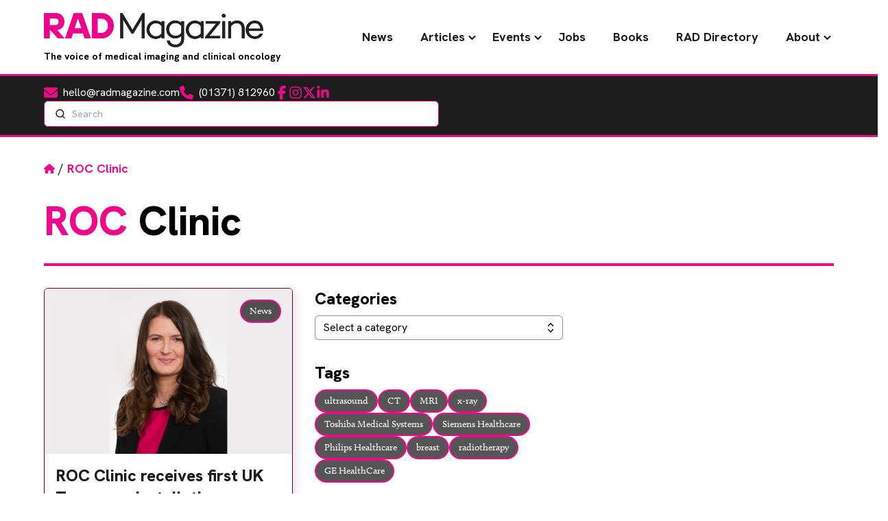

--- FILE ---
content_type: text/html; charset=UTF-8
request_url: https://www.radmagazine.com/tag/roc-clinic/
body_size: 30434
content:
<!DOCTYPE html><html lang="en-GB"><head><script data-no-optimize="1">var litespeed_docref=sessionStorage.getItem("litespeed_docref");litespeed_docref&&(Object.defineProperty(document,"referrer",{get:function(){return litespeed_docref}}),sessionStorage.removeItem("litespeed_docref"));</script> <meta charset="UTF-8"><meta name="viewport" content="width=device-width"><link rel="pingback" href="https://www.radmagazine.com/xmlrpc.php"> <script type="litespeed/javascript">window.dataLayer=window.dataLayer||[];function gtag(){dataLayer.push(arguments)}
gtag("consent","default",{ad_storage:"denied",ad_user_data:"denied",ad_personalization:"denied",analytics_storage:"denied",functionality_storage:"denied",personalization_storage:"denied",security_storage:"granted",wait_for_update:2000,});gtag("set","ads_data_redaction",!0);gtag("set","url_passthrough",!0)</script>  <script type="litespeed/javascript">(function(w,d,s,l,i){w[l]=w[l]||[];w[l].push({'gtm.start':new Date().getTime(),event:'gtm.js'});var f=d.getElementsByTagName(s)[0],j=d.createElement(s),dl=l!='dataLayer'?'&l='+l:'';j.async=!0;j.src='https://www.googletagmanager.com/gtm.js?id='+i+dl;f.parentNode.insertBefore(j,f)})(window,document,'script','dataLayer','GTM-PD3JXNN9')</script> <meta name='robots' content='noindex, follow' /> <script id="cookieyes" type="litespeed/javascript" data-src="https://cdn-cookieyes.com/client_data/8ddf42e8d89d52675f92acfe/script.js"></script> <title>ROC Clinic Archives - RAD Magazine - The voice of medical imaging and clinical oncology</title><meta property="og:locale" content="en_GB" /><meta property="og:type" content="article" /><meta property="og:title" content="ROC Clinic Archives - RAD Magazine - The voice of medical imaging and clinical oncology" /><meta property="og:url" content="https://www.radmagazine.com/tag/roc-clinic/" /><meta property="og:site_name" content="RAD Magazine - The voice of medical imaging and clinical oncology" /><meta name="twitter:card" content="summary_large_image" /> <script type="application/ld+json" class="yoast-schema-graph">{"@context":"https://schema.org","@graph":[{"@type":"CollectionPage","@id":"https://www.radmagazine.com/tag/roc-clinic/","url":"https://www.radmagazine.com/tag/roc-clinic/","name":"ROC Clinic Archives - RAD Magazine - The voice of medical imaging and clinical oncology","isPartOf":{"@id":"https://www.radmagazine.com/#website"},"primaryImageOfPage":{"@id":"https://www.radmagazine.com/tag/roc-clinic/#primaryimage"},"image":{"@id":"https://www.radmagazine.com/tag/roc-clinic/#primaryimage"},"thumbnailUrl":"https://www.radmagazine.com/wp-content/uploads/2021/09/Sep2021-24384-ScreenPoint-ROC-Clinic.png","breadcrumb":{"@id":"https://www.radmagazine.com/tag/roc-clinic/#breadcrumb"},"inLanguage":"en-GB"},{"@type":"ImageObject","inLanguage":"en-GB","@id":"https://www.radmagazine.com/tag/roc-clinic/#primaryimage","url":"https://www.radmagazine.com/wp-content/uploads/2021/09/Sep2021-24384-ScreenPoint-ROC-Clinic.png","contentUrl":"https://www.radmagazine.com/wp-content/uploads/2021/09/Sep2021-24384-ScreenPoint-ROC-Clinic.png","width":1210,"height":807,"caption":"Dr Cristina Romete"},{"@type":"BreadcrumbList","@id":"https://www.radmagazine.com/tag/roc-clinic/#breadcrumb","itemListElement":[{"@type":"ListItem","position":1,"name":"Home","item":"https://www.radmagazine.com/"},{"@type":"ListItem","position":2,"name":"ROC Clinic"}]},{"@type":"WebSite","@id":"https://www.radmagazine.com/#website","url":"https://www.radmagazine.com/","name":"RAD Magazine - The voice of medical imaging and clinical oncology","description":"RAD Magazine is a monthly news magazine distributed nationwide to radiographers, radiologists, radiotherapists and consultants.","potentialAction":[{"@type":"SearchAction","target":{"@type":"EntryPoint","urlTemplate":"https://www.radmagazine.com/?s={search_term_string}"},"query-input":{"@type":"PropertyValueSpecification","valueRequired":true,"valueName":"search_term_string"}}],"inLanguage":"en-GB"}]}</script> <style id='wp-img-auto-sizes-contain-inline-css' type='text/css'>img:is([sizes=auto i],[sizes^="auto," i]){contain-intrinsic-size:3000px 1500px}
/*# sourceURL=wp-img-auto-sizes-contain-inline-css */</style><style id="litespeed-ccss">ul{box-sizing:border-box}:root{--wp--preset--font-size--normal:16px;--wp--preset--font-size--huge:42px}:root{--wp--preset--aspect-ratio--square:1;--wp--preset--aspect-ratio--4-3:4/3;--wp--preset--aspect-ratio--3-4:3/4;--wp--preset--aspect-ratio--3-2:3/2;--wp--preset--aspect-ratio--2-3:2/3;--wp--preset--aspect-ratio--16-9:16/9;--wp--preset--aspect-ratio--9-16:9/16;--wp--preset--color--black:#000;--wp--preset--color--cyan-bluish-gray:#abb8c3;--wp--preset--color--white:#fff;--wp--preset--color--pale-pink:#f78da7;--wp--preset--color--vivid-red:#cf2e2e;--wp--preset--color--luminous-vivid-orange:#ff6900;--wp--preset--color--luminous-vivid-amber:#fcb900;--wp--preset--color--light-green-cyan:#7bdcb5;--wp--preset--color--vivid-green-cyan:#00d084;--wp--preset--color--pale-cyan-blue:#8ed1fc;--wp--preset--color--vivid-cyan-blue:#0693e3;--wp--preset--color--vivid-purple:#9b51e0;--wp--preset--color--dark:#1c1c1c;--wp--preset--color--primary:#e94e1f;--wp--preset--color--primary-dark:#9e310f;--wp--preset--color--grey:#929292;--wp--preset--color--light-grey:#efefef;--wp--preset--color--teal:#7acbc7;--wp--preset--color--green:#05878c;--wp--preset--color--purple:#964b9b;--wp--preset--color--blue:#41468c;--wp--preset--color--orange:#f05023;--wp--preset--color--light-orange:#f8991d;--wp--preset--color--success:#1fe96a;--wp--preset--color--warning:#e96a1f;--wp--preset--color--error:#e92626;--wp--preset--gradient--vivid-cyan-blue-to-vivid-purple:linear-gradient(135deg,rgba(6,147,227,1) 0%,#9b51e0 100%);--wp--preset--gradient--light-green-cyan-to-vivid-green-cyan:linear-gradient(135deg,#7adcb4 0%,#00d082 100%);--wp--preset--gradient--luminous-vivid-amber-to-luminous-vivid-orange:linear-gradient(135deg,rgba(252,185,0,1) 0%,rgba(255,105,0,1) 100%);--wp--preset--gradient--luminous-vivid-orange-to-vivid-red:linear-gradient(135deg,rgba(255,105,0,1) 0%,#cf2e2e 100%);--wp--preset--gradient--very-light-gray-to-cyan-bluish-gray:linear-gradient(135deg,#eee 0%,#a9b8c3 100%);--wp--preset--gradient--cool-to-warm-spectrum:linear-gradient(135deg,#4aeadc 0%,#9778d1 20%,#cf2aba 40%,#ee2c82 60%,#fb6962 80%,#fef84c 100%);--wp--preset--gradient--blush-light-purple:linear-gradient(135deg,#ffceec 0%,#9896f0 100%);--wp--preset--gradient--blush-bordeaux:linear-gradient(135deg,#fecda5 0%,#fe2d2d 50%,#6b003e 100%);--wp--preset--gradient--luminous-dusk:linear-gradient(135deg,#ffcb70 0%,#c751c0 50%,#4158d0 100%);--wp--preset--gradient--pale-ocean:linear-gradient(135deg,#fff5cb 0%,#b6e3d4 50%,#33a7b5 100%);--wp--preset--gradient--electric-grass:linear-gradient(135deg,#caf880 0%,#71ce7e 100%);--wp--preset--gradient--midnight:linear-gradient(135deg,#020381 0%,#2874fc 100%);--wp--preset--font-size--small:14px;--wp--preset--font-size--medium:24px;--wp--preset--font-size--large:36px;--wp--preset--font-size--x-large:42px;--wp--preset--font-size--regular:16px;--wp--preset--font-size--extra-large:48px;--wp--preset--font-size--huge:72px;--wp--preset--spacing--20:.44rem;--wp--preset--spacing--30:.67rem;--wp--preset--spacing--40:1rem;--wp--preset--spacing--50:1.5rem;--wp--preset--spacing--60:2.25rem;--wp--preset--spacing--70:3.38rem;--wp--preset--spacing--80:5.06rem;--wp--preset--shadow--natural:6px 6px 9px rgba(0,0,0,.2);--wp--preset--shadow--deep:12px 12px 50px rgba(0,0,0,.4);--wp--preset--shadow--sharp:6px 6px 0px rgba(0,0,0,.2);--wp--preset--shadow--outlined:6px 6px 0px -3px rgba(255,255,255,1),6px 6px rgba(0,0,0,1);--wp--preset--shadow--crisp:6px 6px 0px rgba(0,0,0,1)}.splide__list{backface-visibility:hidden;display:flex;height:100%;margin:0!important;padding:0!important}.splide{position:relative;visibility:hidden}.splide__slide{backface-visibility:hidden;box-sizing:border-box;flex-shrink:0;list-style-type:none!important;margin:0;position:relative}.splide__slide img{vertical-align:bottom}.splide__track{overflow:hidden;position:relative;z-index:0}:root{--f-spinner-width:36px;--f-spinner-height:36px;--f-spinner-color-1:rgba(0,0,0,.1);--f-spinner-color-2:rgba(17,24,28,.8);--f-spinner-stroke:2.75}:root{--f-button-width:40px;--f-button-height:40px;--f-button-border:0;--f-button-border-radius:0;--f-button-color:#374151;--f-button-bg:#f8f8f8;--f-button-hover-bg:#e0e0e0;--f-button-active-bg:#d0d0d0;--f-button-shadow:none;--f-button-transform:none;--f-button-svg-width:20px;--f-button-svg-height:20px;--f-button-svg-stroke-width:1.5;--f-button-svg-fill:none;--f-button-svg-filter:none;--f-button-svg-disabled-opacity:.65}*,:after,:before{box-sizing:border-box;border:0 solid #e5e7eb}:after,:before{--tw-content:""}:host,html{line-height:1.5;-webkit-text-size-adjust:100%;-moz-tab-size:4;-o-tab-size:4;tab-size:4;font-family:Hanken Grotesk,ui-sans-serif,system-ui;font-feature-settings:normal;font-variation-settings:normal}body{margin:0;line-height:inherit}h1,h2,h3,h4{font-size:inherit;font-weight:inherit}a{color:inherit;text-decoration:inherit}strong{font-weight:bolder}button,input{font-family:inherit;font-feature-settings:inherit;font-variation-settings:inherit;font-size:100%;font-weight:inherit;line-height:inherit;letter-spacing:inherit;color:inherit;margin:0;padding:0}button{text-transform:none}button{-webkit-appearance:button;background-color:transparent;background-image:none}:-moz-focusring{outline:auto}:-moz-ui-invalid{box-shadow:none}::-webkit-inner-spin-button,::-webkit-outer-spin-button{height:auto}::-webkit-search-decoration{-webkit-appearance:none}::-webkit-file-upload-button{-webkit-appearance:button;font:inherit}h1,h2,h3,h4,p{margin:0}ul{list-style:none;margin:0;padding:0}input::-moz-placeholder{opacity:1;color:#9ca3af}img,svg{display:block;vertical-align:middle}img{max-width:100%;height:auto}*,:after,:before{--tw-border-spacing-x:0;--tw-border-spacing-y:0;--tw-translate-x:0;--tw-translate-y:0;--tw-rotate:0;--tw-skew-x:0;--tw-skew-y:0;--tw-scale-x:1;--tw-scale-y:1;--tw-pan-x:;--tw-pan-y:;--tw-pinch-zoom:;--tw-scroll-snap-strictness:proximity;--tw-gradient-from-position:;--tw-gradient-via-position:;--tw-gradient-to-position:;--tw-ordinal:;--tw-slashed-zero:;--tw-numeric-figure:;--tw-numeric-spacing:;--tw-numeric-fraction:;--tw-ring-inset:;--tw-ring-offset-width:0px;--tw-ring-offset-color:#fff;--tw-ring-color:rgba(59,130,246,.5);--tw-ring-offset-shadow:0 0 #0000;--tw-ring-shadow:0 0 #0000;--tw-shadow:0 0 #0000;--tw-shadow-colored:0 0 #0000;--tw-blur:;--tw-brightness:;--tw-contrast:;--tw-grayscale:;--tw-hue-rotate:;--tw-invert:;--tw-saturate:;--tw-sepia:;--tw-drop-shadow:;--tw-backdrop-blur:;--tw-backdrop-brightness:;--tw-backdrop-contrast:;--tw-backdrop-grayscale:;--tw-backdrop-hue-rotate:;--tw-backdrop-invert:;--tw-backdrop-opacity:;--tw-backdrop-saturate:;--tw-backdrop-sepia:;--tw-contain-size:;--tw-contain-layout:;--tw-contain-paint:;--tw-contain-style:}::backdrop{--tw-border-spacing-x:0;--tw-border-spacing-y:0;--tw-translate-x:0;--tw-translate-y:0;--tw-rotate:0;--tw-skew-x:0;--tw-skew-y:0;--tw-scale-x:1;--tw-scale-y:1;--tw-pan-x:;--tw-pan-y:;--tw-pinch-zoom:;--tw-scroll-snap-strictness:proximity;--tw-gradient-from-position:;--tw-gradient-via-position:;--tw-gradient-to-position:;--tw-ordinal:;--tw-slashed-zero:;--tw-numeric-figure:;--tw-numeric-spacing:;--tw-numeric-fraction:;--tw-ring-inset:;--tw-ring-offset-width:0px;--tw-ring-offset-color:#fff;--tw-ring-color:rgba(59,130,246,.5);--tw-ring-offset-shadow:0 0 #0000;--tw-ring-shadow:0 0 #0000;--tw-shadow:0 0 #0000;--tw-shadow-colored:0 0 #0000;--tw-blur:;--tw-brightness:;--tw-contrast:;--tw-grayscale:;--tw-hue-rotate:;--tw-invert:;--tw-saturate:;--tw-sepia:;--tw-drop-shadow:;--tw-backdrop-blur:;--tw-backdrop-brightness:;--tw-backdrop-contrast:;--tw-backdrop-grayscale:;--tw-backdrop-hue-rotate:;--tw-backdrop-invert:;--tw-backdrop-opacity:;--tw-backdrop-saturate:;--tw-backdrop-sepia:;--tw-contain-size:;--tw-contain-layout:;--tw-contain-paint:;--tw-contain-style:}.container{width:100%;margin-right:auto;margin-left:auto;padding-right:1rem;padding-left:1rem}@media (min-width:480px){.container{max-width:480px}}@media (min-width:600px){.container{max-width:600px;padding-right:2rem;padding-left:2rem}}@media (min-width:782px){.container{max-width:782px}}@media (min-width:960px){.container{max-width:960px;padding-right:3rem;padding-left:3rem}}@media (min-width:1080px){.container{max-width:1080px}}@media (min-width:1280px){.container{max-width:1280px;padding-right:4rem;padding-left:4rem}}@media (min-width:1440px){.container{max-width:1440px}}@media (min-width:1680px){.container{max-width:1680px}}@media (min-width:1920px){.container{max-width:1920px}}.sr-only{position:absolute;width:1px;height:1px;padding:0;margin:-1px;overflow:hidden;clip:rect(0,0,0,0);white-space:nowrap;border-width:0}.fixed{position:fixed}.absolute{position:absolute}.relative{position:relative}.inset-y-0{top:0;bottom:0}.bottom-6{bottom:1.5rem}.right-0{right:0}.right-4{right:1rem}.right-6{right:1.5rem}.start-0{inset-inline-start:0}.top-4{top:1rem}.z-10{z-index:10}.z-20{z-index:20}.z-30{z-index:30}.my-4{margin-top:1rem;margin-bottom:1rem}.\!mt-0{margin-top:0!important}.mb-0{margin-bottom:0}.mb-2{margin-bottom:.5rem}.mb-4{margin-bottom:1rem}.mb-8{margin-bottom:2rem}.mt-1{margin-top:.25rem}.mt-2{margin-top:.5rem}.mt-4{margin-top:1rem}.line-clamp-2{-webkit-line-clamp:2}.line-clamp-2,.line-clamp-3{overflow:hidden;display:-webkit-box;-webkit-box-orient:vertical}.line-clamp-3{-webkit-line-clamp:3}.block{display:block}.flex{display:flex}.grid{display:grid}.hidden{display:none}.aspect-4\/3{aspect-ratio:4/3}.size-4{width:1rem;height:1rem}.h-0{height:0}.h-10{height:2.5rem}.h-5{height:1.25rem}.h-6{height:1.5rem}.h-8{height:2rem}.h-full{height:100%}.max-h-60{max-height:15rem}.min-h-screen{min-height:100vh}.w-48{width:12rem}.w-5{width:1.25rem}.w-6{width:1.5rem}.w-8{width:2rem}.w-auto{width:auto}.w-fit{width:-moz-fit-content;width:fit-content}.w-full{width:100%}.flex-shrink-0{flex-shrink:0}.flex-grow{flex-grow:1}.flex-col{flex-direction:column}.flex-wrap{flex-wrap:wrap}.items-end{align-items:flex-end}.items-center{align-items:center}.justify-center{justify-content:center}.justify-between{justify-content:space-between}.gap-1{gap:.25rem}.gap-2{gap:.5rem}.gap-4{gap:1rem}.gap-6{gap:1.5rem}.gap-8{gap:2rem}.gap-x-8{-moz-column-gap:2rem;column-gap:2rem}.gap-y-4{row-gap:1rem}.space-x-6>:not([hidden])~:not([hidden]){--tw-space-x-reverse:0;margin-right:calc(1.5rem*var(--tw-space-x-reverse));margin-left:calc(1.5rem*(1 - var(--tw-space-x-reverse)))}.overflow-auto{overflow:auto}.overflow-hidden{overflow:hidden}.truncate{overflow:hidden;text-overflow:ellipsis;white-space:nowrap}.rounded-full{border-radius:9999px}.rounded-lg{border-radius:.5rem}.rounded-md{border-radius:.375rem}.border{border-width:1px}.border-2{border-width:2px}.border-y-3{border-top-width:3px;border-bottom-width:3px}.border-b-4{border-bottom-width:4px}.border-grey{--tw-border-opacity:1;border-color:rgb(146 146 146/var(--tw-border-opacity))}.border-primary{--tw-border-opacity:1;border-color:rgb(237 9 137/var(--tw-border-opacity))}.bg-dark{--tw-bg-opacity:1;background-color:rgb(28 28 28/var(--tw-bg-opacity))}.bg-dark\/75{background-color:rgba(28,28,28,.75)}.bg-primary{--tw-bg-opacity:1;background-color:rgb(237 9 137/var(--tw-bg-opacity))}.bg-white{--tw-bg-opacity:1;background-color:rgb(255 255 255/var(--tw-bg-opacity))}.bg-contain{background-size:contain}.bg-center{background-position:50%}.bg-no-repeat{background-repeat:no-repeat}.fill-primary{fill:#ed0989}.fill-white{fill:#fff}.object-cover{-o-object-fit:cover;object-fit:cover}.p-0{padding:0}.p-2{padding:.5rem}.p-3{padding:.75rem}.p-4{padding:1rem}.px-3{padding-left:.75rem;padding-right:.75rem}.py-1\.5{padding-top:.375rem;padding-bottom:.375rem}.py-2{padding-top:.5rem;padding-bottom:.5rem}.py-3{padding-top:.75rem;padding-bottom:.75rem}.py-4{padding-top:1rem;padding-bottom:1rem}.pe-12{padding-inline-end:3rem}.pl-3{padding-left:.75rem}.pr-10{padding-right:2.5rem}.pr-2{padding-right:.5rem}.ps-10{padding-inline-start:2.5rem}.ps-4{padding-inline-start:1rem}.text-left{text-align:left}.text-center{text-align:center}.font-sans{font-family:Hanken Grotesk,ui-sans-serif,system-ui}.text-2xl{font-size:1.5rem;line-height:2rem}.text-sm{font-size:.875rem;line-height:1.25rem}.font-bold{font-weight:700}.leading-none{line-height:1}.text-dark{--tw-text-opacity:1;color:rgb(28 28 28/var(--tw-text-opacity))}.text-white{--tw-text-opacity:1;color:rgb(255 255 255/var(--tw-text-opacity))}.antialiased{-webkit-font-smoothing:antialiased;-moz-osx-font-smoothing:grayscale}.opacity-0{opacity:0}.shadow-lg{--tw-shadow:0 10px 15px -3px rgba(0,0,0,.1),0 4px 6px -4px rgba(0,0,0,.1);--tw-shadow-colored:0 10px 15px -3px var(--tw-shadow-color),0 4px 6px -4px var(--tw-shadow-color)}.shadow-lg,.shadow-rad{box-shadow:var(--tw-ring-offset-shadow,0 0 #0000),var(--tw-ring-shadow,0 0 #0000),var(--tw-shadow)}.shadow-rad{--tw-shadow:4px 4px 12px 2px;--tw-shadow-colored:4px 4px 12px 2px var(--tw-shadow-color)}.shadow-primary-dark\/10{--tw-shadow-color:rgba(93,4,54,.1);--tw-shadow:var(--tw-shadow-colored)}.ring-1{--tw-ring-offset-shadow:var(--tw-ring-inset) 0 0 0 var(--tw-ring-offset-width) var(--tw-ring-offset-color);--tw-ring-shadow:var(--tw-ring-inset) 0 0 0 calc(1px + var(--tw-ring-offset-width)) var(--tw-ring-color);box-shadow:var(--tw-ring-offset-shadow),var(--tw-ring-shadow),var(--tw-shadow,0 0 #0000)}.ring-inset{--tw-ring-inset:inset}.ring-grey{--tw-ring-opacity:1;--tw-ring-color:rgb(146 146 146/var(--tw-ring-opacity))}*{scroll-behavior:smooth}html::-webkit-scrollbar{display:none}html{-ms-overflow-style:none;scrollbar-width:none}body{--tw-bg-opacity:1;background-color:rgb(255 255 255/var(--tw-bg-opacity));font-family:calluna,serif}h1{margin-bottom:1rem;font-family:Hanken Grotesk,ui-sans-serif,system-ui;font-size:3rem;line-height:1;font-weight:800}@media (min-width:960px){h1{margin-bottom:2rem;font-size:3.75rem;line-height:1}}h1 span{--tw-text-opacity:1;color:rgb(237 9 137/var(--tw-text-opacity))}h2{margin-bottom:2rem;font-family:Hanken Grotesk,ui-sans-serif,system-ui;font-size:2.25rem;line-height:2.5rem;font-weight:800}@media (min-width:960px){h2{font-size:3rem;line-height:1}}h2 span{--tw-text-opacity:1;color:rgb(237 9 137/var(--tw-text-opacity))}h2.wp-block-heading{border-bottom-width:4px;--tw-border-opacity:1;border-color:rgb(237 9 137/var(--tw-border-opacity));padding-bottom:1rem}h3{margin-bottom:1rem;font-family:Hanken Grotesk,ui-sans-serif,system-ui;font-size:1.5rem;line-height:2rem;font-weight:800}h4{font-family:Hanken Grotesk,ui-sans-serif,system-ui;font-weight:800}h4,p{margin-bottom:1rem;font-size:1.125rem;line-height:1.75rem}a{--tw-text-opacity:1;color:rgb(237 9 137/var(--tw-text-opacity))}section.is-section{margin-top:5rem;margin-bottom:5rem}@media (min-width:960px){section.is-section{margin-top:7rem;margin-bottom:7rem}}img{max-width:100%}.btn{margin-bottom:1rem;display:inline-block;border-radius:9999px;border-width:3px;--tw-border-opacity:1;border-color:rgb(28 28 28/var(--tw-border-opacity));--tw-bg-opacity:1;background-color:rgb(237 9 137/var(--tw-bg-opacity));padding:.75rem 1.25rem;text-align:center;font-family:Hanken Grotesk,ui-sans-serif,system-ui;font-weight:800;text-transform:uppercase;line-height:1;--tw-text-opacity:1;color:rgb(255 255 255/var(--tw-text-opacity))}#breadcrumbs{font-family:Hanken Grotesk,ui-sans-serif,system-ui}#breadcrumbs a{--tw-text-opacity:1;color:rgb(28 28 28/var(--tw-text-opacity))}#breadcrumbs strong{--tw-text-opacity:1;color:rgb(237 9 137/var(--tw-text-opacity))}#breadcrumbs svg{margin-top:-.25rem;display:inline-block;height:1rem;width:1rem;fill:#ed0989}.tag-pill{border-radius:9999px;border-width:2px;--tw-border-opacity:1;border-color:rgb(237 9 137/var(--tw-border-opacity));background-color:rgba(28,28,28,.75);padding:.5rem .75rem;line-height:1;--tw-text-opacity:1;color:rgb(255 255 255/var(--tw-text-opacity))}.rad-card{--tw-border-opacity:1;--tw-shadow:4px 4px 12px 2px;--tw-shadow-colored:4px 4px 12px 2px var(--tw-shadow-color);box-shadow:var(--tw-ring-offset-shadow,0 0 #0000),var(--tw-ring-shadow,0 0 #0000),var(--tw-shadow);--tw-shadow-color:rgba(93,4,54,.1);--tw-shadow:var(--tw-shadow-colored)}.rad-card{border-radius:.375rem;border-width:1px;border-color:rgb(93 4 54/var(--tw-border-opacity))}#primary-menu{position:relative;z-index:50;font-family:Hanken Grotesk,ui-sans-serif,system-ui;font-size:1.125rem;line-height:1.75rem}#primary-menu ul{align-items:center}#primary-menu ul li,#primary-menu ul.menu{display:flex;align-items:center}#primary-menu ul a{font-weight:700;--tw-text-opacity:1;color:rgb(28 28 28/var(--tw-text-opacity))}@media (min-width:960px){#primary-menu ul a{padding:.5rem .75rem}}@media (min-width:1080px){#primary-menu ul a{padding-left:1rem;padding-right:1rem}}@media (min-width:1280px){#primary-menu ul a{padding-left:1.25rem;padding-right:1.25rem}}#primary-menu .menu-item-has-children{position:relative}#primary-menu .menu-item-has-children .sub-menu{position:absolute;top:75%;left:50%;--tw-translate-y:-.375rem;--tw-translate-x:-50%;transform:translate(var(--tw-translate-x),var(--tw-translate-y)) rotate(var(--tw-rotate)) skewX(var(--tw-skew-x)) skewY(var(--tw-skew-y)) scaleX(var(--tw-scale-x)) scaleY(var(--tw-scale-y));border-radius:.375rem;border-width:1px;--tw-border-opacity:1;border-color:rgb(93 4 54/var(--tw-border-opacity));--tw-bg-opacity:1;background-color:rgb(255 255 255/var(--tw-bg-opacity));padding:1.5rem 3.5rem;opacity:0;--tw-shadow:0 20px 25px -5px rgba(0,0,0,.1),0 8px 10px -6px rgba(0,0,0,.1);--tw-shadow-colored:0 20px 25px -5px var(--tw-shadow-color),0 8px 10px -6px var(--tw-shadow-color);box-shadow:var(--tw-ring-offset-shadow,0 0 #0000),var(--tw-ring-shadow,0 0 #0000),var(--tw-shadow);--tw-shadow-color:rgba(93,4,54,.25);--tw-shadow:var(--tw-shadow-colored)}@media (min-width:960px){#primary-menu .menu-item-has-children .sub-menu{padding:1rem}}#primary-menu .menu-item-has-children .sub-menu li{width:-moz-max-content;width:max-content}#primary-menu .menu-item-has-children .sub-menu li a{display:flex;gap:.75rem;padding-top:.5rem;padding-bottom:.5rem}#primary-menu .menu-item-has-children .sub-menu li a:after{display:none}#primary-menu .menu-item-has-children a:after{position:absolute;right:.25rem;top:45%;display:inline-block;transform-origin:center;--tw-translate-y:-50%}#primary-menu .menu-item-has-children a:after{transform:translate(var(--tw-translate-x),var(--tw-translate-y)) rotate(var(--tw-rotate)) skewX(var(--tw-skew-x)) skewY(var(--tw-skew-y)) scaleX(var(--tw-scale-x)) scaleY(var(--tw-scale-y))}.mobile-menu-hamburger .line{height:2px;width:27px;border-radius:9999px;--tw-bg-opacity:1;background-color:rgb(237 9 137/var(--tw-bg-opacity))}#mobileMenu #primary-menu-mobile{position:relative}#mobileMenu #primary-menu-mobile ul{display:flex;flex-direction:column}#mobileMenu #primary-menu-mobile ul li{display:flex;width:100%;justify-content:center}#mobileMenu #primary-menu-mobile ul li a{padding-top:1rem;padding-bottom:1rem;font-family:Hanken Grotesk,ui-sans-serif,system-ui;font-weight:700;--tw-text-opacity:1;color:rgb(28 28 28/var(--tw-text-opacity))}#mobileMenu #primary-menu-mobile .menu-item-has-children .sub-menu{position:absolute;top:0;left:100%;z-index:50!important;height:100%;width:100%;--tw-bg-opacity:1;background-color:rgb(255 255 255/var(--tw-bg-opacity));padding:1.5rem 3.5rem}@media (min-width:960px){#mobileMenu #primary-menu-mobile .menu-item-has-children .sub-menu{padding:1.5rem}}#mobileMenu #primary-menu-mobile .menu-item-has-children .sub-menu a:after{display:none}#mobileMenu #primary-menu-mobile .menu-item-has-children a{position:relative;width:-moz-fit-content;width:fit-content}#mobileMenu #primary-menu-mobile .menu-item-has-children a:after{position:absolute;right:-1rem;top:50%;display:inline-block;transform-origin:center;--tw-translate-y:-50%;--tw-rotate:-90deg;transform:translate(var(--tw-translate-x),var(--tw-translate-y)) rotate(var(--tw-rotate)) skewX(var(--tw-skew-x)) skewY(var(--tw-skew-y)) scaleX(var(--tw-scale-x)) scaleY(var(--tw-scale-y))}.popup-form{position:fixed;top:0;left:0;display:flex;height:100%;width:100%;align-items:center;justify-content:center;background-color:rgba(28,28,28,.4);padding:2rem}.popup-form #mdp-popup-content{position:relative;max-width:42rem;border-radius:.5rem;border-width:1px;--tw-border-opacity:1;border-color:rgb(93 4 54/var(--tw-border-opacity));--tw-bg-opacity:1;background-color:rgb(255 255 255/var(--tw-bg-opacity));padding:2rem;text-align:center;--tw-shadow:4px 4px 12px 2px;--tw-shadow-colored:4px 4px 12px 2px var(--tw-shadow-color);box-shadow:var(--tw-ring-offset-shadow,0 0 #0000),var(--tw-ring-shadow,0 0 #0000),var(--tw-shadow);--tw-shadow-color:rgba(93,4,54,.1);--tw-shadow:var(--tw-shadow-colored)}.popup-form #mdp-popup-content #mdp-signup-form input{margin-bottom:1rem;width:100%;border-radius:.25rem;border-width:1px;--tw-border-opacity:1;border-color:rgb(146 146 146/var(--tw-border-opacity));--tw-bg-opacity:1;background-color:rgb(255 255 255/var(--tw-bg-opacity));padding:.5rem .75rem;outline:2px solid transparent;outline-offset:2px;--tw-ring-opacity:1;--tw-ring-color:rgb(237 9 137/var(--tw-ring-opacity))}.popup-form #mdp-popup-content #mdp-signup-form .btn{margin-bottom:0;width:100%}.popup-form #mdp-popup-content #mdp-signup-form .two-col-form{display:grid;grid-template-columns:repeat(1,minmax(0,1fr));gap:1rem}@media (min-width:782px){.popup-form #mdp-popup-content #mdp-signup-form .two-col-form{grid-template-columns:repeat(2,minmax(0,1fr))}}.popup-form #mdp-popup-content #mdp-close-button{position:absolute;top:-1.5rem;right:-1.5rem;border-radius:9999px;border-width:1px;--tw-border-opacity:1;border-color:rgb(93 4 54/var(--tw-border-opacity));--tw-bg-opacity:1;background-color:rgb(255 255 255/var(--tw-bg-opacity));padding:.75rem;font-family:Hanken Grotesk,ui-sans-serif,system-ui;font-size:2.25rem;line-height:2.5rem;font-weight:700;line-height:1}.popup-form #mdp-popup-content #mdp-close-button svg{height:2rem;width:2rem}.popup-form #mdp-popup-content h2{margin-bottom:1rem}.popup-form #mdp-popup-content p.lead{font-size:1.125rem;line-height:1.75rem}@media (min-width:782px){.md\:my-8{margin-top:2rem;margin-bottom:2rem}.md\:grid-cols-2{grid-template-columns:repeat(2,minmax(0,1fr))}.md\:flex-nowrap{flex-wrap:nowrap}}@media (min-width:960px){.lg\:mr-2{margin-right:.5rem}.lg\:mt-8{margin-top:2rem}.lg\:line-clamp-5{overflow:hidden;display:-webkit-box;-webkit-box-orient:vertical;-webkit-line-clamp:5}.lg\:block{display:block}.lg\:inline-block{display:inline-block}.lg\:hidden{display:none}.lg\:min-h-\[7\.5rem\]{min-height:7.5rem}.lg\:grid-cols-3{grid-template-columns:repeat(3,minmax(0,1fr))}.lg\:justify-start{justify-content:flex-start}.lg\:justify-between{justify-content:space-between}.lg\:gap-x-12{-moz-column-gap:3rem;column-gap:3rem}}@media (min-width:1080px){.lgr\:h-14{height:3.5rem}.lgr\:w-56{width:14rem}}@media (min-width:1280px){.xl\:w-80{width:20rem}}</style><link rel="preload" data-asynced="1" data-optimized="2" as="style" onload="this.onload=null;this.rel='stylesheet'" href="https://www.radmagazine.com/wp-content/litespeed/css/e69c1ca1df1fb3a79619829cb4070a0c.css?ver=c66ec" /><script data-optimized="1" type="litespeed/javascript" data-src="https://www.radmagazine.com/wp-content/plugins/litespeed-cache/assets/js/css_async.min.js"></script> <style id='global-styles-inline-css' type='text/css'>:root{--wp--preset--aspect-ratio--square: 1;--wp--preset--aspect-ratio--4-3: 4/3;--wp--preset--aspect-ratio--3-4: 3/4;--wp--preset--aspect-ratio--3-2: 3/2;--wp--preset--aspect-ratio--2-3: 2/3;--wp--preset--aspect-ratio--16-9: 16/9;--wp--preset--aspect-ratio--9-16: 9/16;--wp--preset--color--black: #000000;--wp--preset--color--cyan-bluish-gray: #abb8c3;--wp--preset--color--white: #ffffff;--wp--preset--color--pale-pink: #f78da7;--wp--preset--color--vivid-red: #cf2e2e;--wp--preset--color--luminous-vivid-orange: #ff6900;--wp--preset--color--luminous-vivid-amber: #fcb900;--wp--preset--color--light-green-cyan: #7bdcb5;--wp--preset--color--vivid-green-cyan: #00d084;--wp--preset--color--pale-cyan-blue: #8ed1fc;--wp--preset--color--vivid-cyan-blue: #0693e3;--wp--preset--color--vivid-purple: #9b51e0;--wp--preset--color--dark: #1C1C1C;--wp--preset--color--primary: #E94E1F;--wp--preset--color--primary-dark: #9E310F;--wp--preset--color--grey: #929292;--wp--preset--color--light-grey: #EFEFEF;--wp--preset--color--teal: #7acbc7;--wp--preset--color--green: #05878c;--wp--preset--color--purple: #964b9b;--wp--preset--color--blue: #41468c;--wp--preset--color--orange: #f05023;--wp--preset--color--light-orange: #f8991d;--wp--preset--color--success: #1FE96A;--wp--preset--color--warning: #E96A1F;--wp--preset--color--error: #E92626;--wp--preset--gradient--vivid-cyan-blue-to-vivid-purple: linear-gradient(135deg,rgb(6,147,227) 0%,rgb(155,81,224) 100%);--wp--preset--gradient--light-green-cyan-to-vivid-green-cyan: linear-gradient(135deg,rgb(122,220,180) 0%,rgb(0,208,130) 100%);--wp--preset--gradient--luminous-vivid-amber-to-luminous-vivid-orange: linear-gradient(135deg,rgb(252,185,0) 0%,rgb(255,105,0) 100%);--wp--preset--gradient--luminous-vivid-orange-to-vivid-red: linear-gradient(135deg,rgb(255,105,0) 0%,rgb(207,46,46) 100%);--wp--preset--gradient--very-light-gray-to-cyan-bluish-gray: linear-gradient(135deg,rgb(238,238,238) 0%,rgb(169,184,195) 100%);--wp--preset--gradient--cool-to-warm-spectrum: linear-gradient(135deg,rgb(74,234,220) 0%,rgb(151,120,209) 20%,rgb(207,42,186) 40%,rgb(238,44,130) 60%,rgb(251,105,98) 80%,rgb(254,248,76) 100%);--wp--preset--gradient--blush-light-purple: linear-gradient(135deg,rgb(255,206,236) 0%,rgb(152,150,240) 100%);--wp--preset--gradient--blush-bordeaux: linear-gradient(135deg,rgb(254,205,165) 0%,rgb(254,45,45) 50%,rgb(107,0,62) 100%);--wp--preset--gradient--luminous-dusk: linear-gradient(135deg,rgb(255,203,112) 0%,rgb(199,81,192) 50%,rgb(65,88,208) 100%);--wp--preset--gradient--pale-ocean: linear-gradient(135deg,rgb(255,245,203) 0%,rgb(182,227,212) 50%,rgb(51,167,181) 100%);--wp--preset--gradient--electric-grass: linear-gradient(135deg,rgb(202,248,128) 0%,rgb(113,206,126) 100%);--wp--preset--gradient--midnight: linear-gradient(135deg,rgb(2,3,129) 0%,rgb(40,116,252) 100%);--wp--preset--font-size--small: 14px;--wp--preset--font-size--medium: 24px;--wp--preset--font-size--large: 36px;--wp--preset--font-size--x-large: 42px;--wp--preset--font-size--regular: 16px;--wp--preset--font-size--extra-large: 48px;--wp--preset--font-size--huge: 72px;--wp--preset--spacing--20: 0.44rem;--wp--preset--spacing--30: 0.67rem;--wp--preset--spacing--40: 1rem;--wp--preset--spacing--50: 1.5rem;--wp--preset--spacing--60: 2.25rem;--wp--preset--spacing--70: 3.38rem;--wp--preset--spacing--80: 5.06rem;--wp--preset--shadow--natural: 6px 6px 9px rgba(0, 0, 0, 0.2);--wp--preset--shadow--deep: 12px 12px 50px rgba(0, 0, 0, 0.4);--wp--preset--shadow--sharp: 6px 6px 0px rgba(0, 0, 0, 0.2);--wp--preset--shadow--outlined: 6px 6px 0px -3px rgb(255, 255, 255), 6px 6px rgb(0, 0, 0);--wp--preset--shadow--crisp: 6px 6px 0px rgb(0, 0, 0);}:where(.is-layout-flex){gap: 0.5em;}:where(.is-layout-grid){gap: 0.5em;}body .is-layout-flex{display: flex;}.is-layout-flex{flex-wrap: wrap;align-items: center;}.is-layout-flex > :is(*, div){margin: 0;}body .is-layout-grid{display: grid;}.is-layout-grid > :is(*, div){margin: 0;}:where(.wp-block-columns.is-layout-flex){gap: 2em;}:where(.wp-block-columns.is-layout-grid){gap: 2em;}:where(.wp-block-post-template.is-layout-flex){gap: 1.25em;}:where(.wp-block-post-template.is-layout-grid){gap: 1.25em;}.has-black-color{color: var(--wp--preset--color--black) !important;}.has-cyan-bluish-gray-color{color: var(--wp--preset--color--cyan-bluish-gray) !important;}.has-white-color{color: var(--wp--preset--color--white) !important;}.has-pale-pink-color{color: var(--wp--preset--color--pale-pink) !important;}.has-vivid-red-color{color: var(--wp--preset--color--vivid-red) !important;}.has-luminous-vivid-orange-color{color: var(--wp--preset--color--luminous-vivid-orange) !important;}.has-luminous-vivid-amber-color{color: var(--wp--preset--color--luminous-vivid-amber) !important;}.has-light-green-cyan-color{color: var(--wp--preset--color--light-green-cyan) !important;}.has-vivid-green-cyan-color{color: var(--wp--preset--color--vivid-green-cyan) !important;}.has-pale-cyan-blue-color{color: var(--wp--preset--color--pale-cyan-blue) !important;}.has-vivid-cyan-blue-color{color: var(--wp--preset--color--vivid-cyan-blue) !important;}.has-vivid-purple-color{color: var(--wp--preset--color--vivid-purple) !important;}.has-black-background-color{background-color: var(--wp--preset--color--black) !important;}.has-cyan-bluish-gray-background-color{background-color: var(--wp--preset--color--cyan-bluish-gray) !important;}.has-white-background-color{background-color: var(--wp--preset--color--white) !important;}.has-pale-pink-background-color{background-color: var(--wp--preset--color--pale-pink) !important;}.has-vivid-red-background-color{background-color: var(--wp--preset--color--vivid-red) !important;}.has-luminous-vivid-orange-background-color{background-color: var(--wp--preset--color--luminous-vivid-orange) !important;}.has-luminous-vivid-amber-background-color{background-color: var(--wp--preset--color--luminous-vivid-amber) !important;}.has-light-green-cyan-background-color{background-color: var(--wp--preset--color--light-green-cyan) !important;}.has-vivid-green-cyan-background-color{background-color: var(--wp--preset--color--vivid-green-cyan) !important;}.has-pale-cyan-blue-background-color{background-color: var(--wp--preset--color--pale-cyan-blue) !important;}.has-vivid-cyan-blue-background-color{background-color: var(--wp--preset--color--vivid-cyan-blue) !important;}.has-vivid-purple-background-color{background-color: var(--wp--preset--color--vivid-purple) !important;}.has-black-border-color{border-color: var(--wp--preset--color--black) !important;}.has-cyan-bluish-gray-border-color{border-color: var(--wp--preset--color--cyan-bluish-gray) !important;}.has-white-border-color{border-color: var(--wp--preset--color--white) !important;}.has-pale-pink-border-color{border-color: var(--wp--preset--color--pale-pink) !important;}.has-vivid-red-border-color{border-color: var(--wp--preset--color--vivid-red) !important;}.has-luminous-vivid-orange-border-color{border-color: var(--wp--preset--color--luminous-vivid-orange) !important;}.has-luminous-vivid-amber-border-color{border-color: var(--wp--preset--color--luminous-vivid-amber) !important;}.has-light-green-cyan-border-color{border-color: var(--wp--preset--color--light-green-cyan) !important;}.has-vivid-green-cyan-border-color{border-color: var(--wp--preset--color--vivid-green-cyan) !important;}.has-pale-cyan-blue-border-color{border-color: var(--wp--preset--color--pale-cyan-blue) !important;}.has-vivid-cyan-blue-border-color{border-color: var(--wp--preset--color--vivid-cyan-blue) !important;}.has-vivid-purple-border-color{border-color: var(--wp--preset--color--vivid-purple) !important;}.has-vivid-cyan-blue-to-vivid-purple-gradient-background{background: var(--wp--preset--gradient--vivid-cyan-blue-to-vivid-purple) !important;}.has-light-green-cyan-to-vivid-green-cyan-gradient-background{background: var(--wp--preset--gradient--light-green-cyan-to-vivid-green-cyan) !important;}.has-luminous-vivid-amber-to-luminous-vivid-orange-gradient-background{background: var(--wp--preset--gradient--luminous-vivid-amber-to-luminous-vivid-orange) !important;}.has-luminous-vivid-orange-to-vivid-red-gradient-background{background: var(--wp--preset--gradient--luminous-vivid-orange-to-vivid-red) !important;}.has-very-light-gray-to-cyan-bluish-gray-gradient-background{background: var(--wp--preset--gradient--very-light-gray-to-cyan-bluish-gray) !important;}.has-cool-to-warm-spectrum-gradient-background{background: var(--wp--preset--gradient--cool-to-warm-spectrum) !important;}.has-blush-light-purple-gradient-background{background: var(--wp--preset--gradient--blush-light-purple) !important;}.has-blush-bordeaux-gradient-background{background: var(--wp--preset--gradient--blush-bordeaux) !important;}.has-luminous-dusk-gradient-background{background: var(--wp--preset--gradient--luminous-dusk) !important;}.has-pale-ocean-gradient-background{background: var(--wp--preset--gradient--pale-ocean) !important;}.has-electric-grass-gradient-background{background: var(--wp--preset--gradient--electric-grass) !important;}.has-midnight-gradient-background{background: var(--wp--preset--gradient--midnight) !important;}.has-small-font-size{font-size: var(--wp--preset--font-size--small) !important;}.has-medium-font-size{font-size: var(--wp--preset--font-size--medium) !important;}.has-large-font-size{font-size: var(--wp--preset--font-size--large) !important;}.has-x-large-font-size{font-size: var(--wp--preset--font-size--x-large) !important;}
/*# sourceURL=global-styles-inline-css */</style><style id='classic-theme-styles-inline-css' type='text/css'>/*! This file is auto-generated */
.wp-block-button__link{color:#fff;background-color:#32373c;border-radius:9999px;box-shadow:none;text-decoration:none;padding:calc(.667em + 2px) calc(1.333em + 2px);font-size:1.125em}.wp-block-file__button{background:#32373c;color:#fff;text-decoration:none}
/*# sourceURL=/wp-includes/css/classic-themes.min.css */</style> <script type="litespeed/javascript" data-src="https://www.radmagazine.com/wp-includes/js/jquery/jquery.min.js" id="jquery-core-js"></script> <script id="SSDTailwind-js-js-extra" type="litespeed/javascript">var loadmore_params={"ajaxurl":"https://www.radmagazine.com/wp-admin/admin-ajax.php","nonce":"aecd4e3487"};var filter_jobs_params={"ajaxurl":"https://www.radmagazine.com/wp-admin/admin-ajax.php","nonce":"aecd4e3487"};var filter_events_params={"ajaxurl":"https://www.radmagazine.com/wp-admin/admin-ajax.php","nonce":"aecd4e3487"}</script> <link rel="https://api.w.org/" href="https://www.radmagazine.com/wp-json/" /><link rel="alternate" title="JSON" type="application/json" href="https://www.radmagazine.com/wp-json/wp/v2/tags/1563" /><link rel="EditURI" type="application/rsd+xml" title="RSD" href="https://www.radmagazine.com/xmlrpc.php?rsd" /><meta name="cdp-version" content="1.5.0" /><link rel="icon" href="https://www.radmagazine.com/wp-content/uploads/2025/02/cropped-rad-favicon-32x32.png" sizes="32x32" /><link rel="icon" href="https://www.radmagazine.com/wp-content/uploads/2025/02/cropped-rad-favicon-192x192.png" sizes="192x192" /><link rel="apple-touch-icon" href="https://www.radmagazine.com/wp-content/uploads/2025/02/cropped-rad-favicon-180x180.png" /><meta name="msapplication-TileImage" content="https://www.radmagazine.com/wp-content/uploads/2025/02/cropped-rad-favicon-270x270.png" /><style type="text/css" id="wp-custom-css">.grecaptcha-badge{visibility:hidden!important}</style></head><body class="archive tag tag-roc-clinic tag-1563 wp-theme-rad-magazine antialiased relative post-roc-clinic-receives-first-uk-transpara-installation">
<noscript><iframe data-lazyloaded="1" src="about:blank" data-litespeed-src="https://www.googletagmanager.com/ns.html?id=GTM-PD3JXNN9"
height="0" width="0" style="display:none;visibility:hidden"></iframe></noscript><header class="header-wrapper"><div class="container"><div class="w-full menu-wrapper flex items-center justify-between py-4"><div>
<a href="https://www.radmagazine.com" class="block bg-center bg-contain bg-no-repeat w-48 lgr:w-56 xl:w-80 h-10 lgr:h-14" style="background-image: url('https://www.radmagazine.com/wp-content/uploads/2024/11/RAD_Magazine_logo.webp');" aria-label="RAD Magazine - The voice of medical imaging and clinical oncology"></a><p class="font-sans font-bold text-sm mb-0">The voice of medical imaging and clinical oncology</p></div><div class="flex justify-center items-center gap-6"><nav class="desktop-menu hidden lg:block"><div id="primary-menu" class="w-auto"><ul id="menu-main-menu" class="menu"><li id="menu-item-18" class="menu-item menu-item-type-post_type menu-item-object-page current_page_parent menu-item-18"><a href="https://www.radmagazine.com/news/">News</a></li><li id="menu-item-244" class="menu-item menu-item-type-custom menu-item-object-custom menu-item-has-children menu-item-244"><a href="javascript:void(0);">Articles</a><ul class="sub-menu level-1"><li id="menu-item-365" class="menu-item menu-item-type-post_type_archive menu-item-object-scientific-articles menu-item-365"><a href="https://www.radmagazine.com/scientific-articles/">Scientific articles</a></li><li id="menu-item-245" class="menu-item menu-item-type-post_type_archive menu-item-object-reader-profiles menu-item-245"><a href="https://www.radmagazine.com/reader-profiles/">Reader profiles</a></li><li id="menu-item-307" class="menu-item menu-item-type-post_type_archive menu-item-object-radical-opinions menu-item-307"><a href="https://www.radmagazine.com/radical-opinions/">RADical opinions</a></li><li id="menu-item-341" class="menu-item menu-item-type-post_type_archive menu-item-object-movers-and-shakers menu-item-341"><a href="https://www.radmagazine.com/movers-and-shakers/">Movers and shakers</a></li></ul></li><li id="menu-item-439" class="menu-item menu-item-type-custom menu-item-object-custom menu-item-has-children menu-item-439"><a href="javascript:void(0);">Events</a><ul class="sub-menu level-1"><li id="menu-item-486" class="menu-item menu-item-type-post_type_archive menu-item-object-event menu-item-486"><a href="https://www.radmagazine.com/diary/">RAD Diary</a></li><li id="menu-item-438" class="menu-item menu-item-type-post_type_archive menu-item-object-event-galleries menu-item-438"><a href="https://www.radmagazine.com/event-galleries/">Event galleries</a></li></ul></li><li id="menu-item-561" class="menu-item menu-item-type-post_type_archive menu-item-object-jobs menu-item-561"><a href="https://www.radmagazine.com/jobs/">Jobs</a></li><li id="menu-item-410" class="menu-item menu-item-type-post_type_archive menu-item-object-books menu-item-410"><a href="https://www.radmagazine.com/books/">Books</a></li><li id="menu-item-525" class="menu-item menu-item-type-post_type menu-item-object-page menu-item-525"><a href="https://www.radmagazine.com/rad-directory/">RAD Directory</a></li><li id="menu-item-21" class="menu-item menu-item-type-custom menu-item-object-custom menu-item-has-children menu-item-21"><a href="javascript:void(0);">About</a><ul class="sub-menu level-1"><li id="menu-item-19" class="menu-item menu-item-type-post_type menu-item-object-page menu-item-19"><a href="https://www.radmagazine.com/about-us/">About RAD Magazine</a></li><li id="menu-item-20" class="menu-item menu-item-type-post_type menu-item-object-page menu-item-20"><a href="https://www.radmagazine.com/contact-us/">Contact</a></li></ul></li></ul></div></nav><div class="mobile-menu-hamburger lg:hidden cursor-pointer py-4 z-30 flex flex-col gap-1 transition-all duration-500"><div class="line"></div><div class="line"></div><div class="line"></div></div></div></div><nav id="mobileMenu" class="overflow-hidden mobile-menu lg:hidden text-center p-0 opacity-0 h-0 transition-all duration-700 pointer-events-none flex flex-wrap items-center justify-center"><div id="primary-menu-mobile" class="w-full"><ul id="menu-main-menu-1" class="mobile-menu"><li class="menu-item menu-item-type-post_type menu-item-object-page current_page_parent menu-item-18"><a href="https://www.radmagazine.com/news/">News</a></li><li class="menu-item menu-item-type-custom menu-item-object-custom menu-item-has-children menu-item-244"><a href="javascript:void(0);">Articles</a><ul class="sub-menu level-1"><li class="menu-item menu-item-type-post_type_archive menu-item-object-scientific-articles menu-item-365"><a href="https://www.radmagazine.com/scientific-articles/">Scientific articles</a></li><li class="menu-item menu-item-type-post_type_archive menu-item-object-reader-profiles menu-item-245"><a href="https://www.radmagazine.com/reader-profiles/">Reader profiles</a></li><li class="menu-item menu-item-type-post_type_archive menu-item-object-radical-opinions menu-item-307"><a href="https://www.radmagazine.com/radical-opinions/">RADical opinions</a></li><li class="menu-item menu-item-type-post_type_archive menu-item-object-movers-and-shakers menu-item-341"><a href="https://www.radmagazine.com/movers-and-shakers/">Movers and shakers</a></li></ul></li><li class="menu-item menu-item-type-custom menu-item-object-custom menu-item-has-children menu-item-439"><a href="javascript:void(0);">Events</a><ul class="sub-menu level-1"><li class="menu-item menu-item-type-post_type_archive menu-item-object-event menu-item-486"><a href="https://www.radmagazine.com/diary/">RAD Diary</a></li><li class="menu-item menu-item-type-post_type_archive menu-item-object-event-galleries menu-item-438"><a href="https://www.radmagazine.com/event-galleries/">Event galleries</a></li></ul></li><li class="menu-item menu-item-type-post_type_archive menu-item-object-jobs menu-item-561"><a href="https://www.radmagazine.com/jobs/">Jobs</a></li><li class="menu-item menu-item-type-post_type_archive menu-item-object-books menu-item-410"><a href="https://www.radmagazine.com/books/">Books</a></li><li class="menu-item menu-item-type-post_type menu-item-object-page menu-item-525"><a href="https://www.radmagazine.com/rad-directory/">RAD Directory</a></li><li class="menu-item menu-item-type-custom menu-item-object-custom menu-item-has-children menu-item-21"><a href="javascript:void(0);">About</a><ul class="sub-menu level-1"><li class="menu-item menu-item-type-post_type menu-item-object-page menu-item-19"><a href="https://www.radmagazine.com/about-us/">About RAD Magazine</a></li><li class="menu-item menu-item-type-post_type menu-item-object-page menu-item-20"><a href="https://www.radmagazine.com/contact-us/">Contact</a></li></ul></li></ul></div><ul class="w-full flex justify-center lg:justify-start items-end space-x-6"><li>
<a href="mailto:hello@radmagazine.com" rel="noreferrer" target="_blank" class="flex items-center text-white hover:text-primary font-sans">
<span class="sr-only">Email</span>
<svg class="h-8 w-8 lg:mr-2 fill-primary" xmlns="http://www.w3.org/2000/svg" viewBox="0 0 512 512">
<path d="M48 64C21.5 64 0 85.5 0 112c0 15.1 7.1 29.3 19.2 38.4L236.8 313.6c11.4 8.5 27 8.5 38.4 0L492.8 150.4c12.1-9.1 19.2-23.3 19.2-38.4c0-26.5-21.5-48-48-48H48zM0 176V384c0 35.3 28.7 64 64 64H448c35.3 0 64-28.7 64-64V176L294.4 339.2c-22.8 17.1-54 17.1-76.8 0L0 176z" />
</svg>
<span class="hidden lg:inline-block">hello@radmagazine.com</span>
</a></li><li>
<a href="tel:+441371812960" rel="noreferrer" target="_blank" class="flex items-center text-white hover:text-primary font-sans">
<span class="sr-only">Phone</span>
<svg class="h-8 w-8 lg:mr-2 fill-primary" xmlns="http://www.w3.org/2000/svg" viewBox="0 0 512 512">
<path d="M164.9 24.6c-7.7-18.6-28-28.5-47.4-23.2l-88 24C12.1 30.2 0 46 0 64C0 311.4 200.6 512 448 512c18 0 33.8-12.1 38.6-29.5l24-88c5.3-19.4-4.6-39.7-23.2-47.4l-96-40c-16.3-6.8-35.2-2.1-46.3 11.6L304.7 368C234.3 334.7 177.3 277.7 144 207.3L193.3 167c13.7-11.2 18.4-30 11.6-46.3l-40-96z" />
</svg>
<span class="hidden lg:inline-block">(01371) 812960</span>
</a></li><li>
<a href="https://www.facebook.com/RAD-Magazine-258242021401516/" rel="noreferrer" target="_blank">
<span class="sr-only">Facebook</span>
<svg class="w-8 h-8 fill-primary" xmlns="http://www.w3.org/2000/svg" viewBox="0 0 320 512">
<path d="M80 299.3V512H196V299.3h86.5l18-97.8H196V166.9c0-51.7 20.3-71.5 72.7-71.5c16.3 0 29.4 .4 37 1.2V7.9C291.4 4 256.4 0 236.2 0C129.3 0 80 50.5 80 159.4v42.1H14v97.8H80z" />
</svg>
</a></li><li>
<a href="https://www.instagram.com/radmagazineuk/" rel="noreferrer" target="_blank">
<span class="sr-only">Instagram</span>
<svg class="h-8 w-8 fill-primary" xmlns="http://www.w3.org/2000/svg" viewBox="0 0 448 512">
<path d="M224.1 141c-63.6 0-114.9 51.3-114.9 114.9s51.3 114.9 114.9 114.9S339 319.5 339 255.9 287.7 141 224.1 141zm0 189.6c-41.1 0-74.7-33.5-74.7-74.7s33.5-74.7 74.7-74.7 74.7 33.5 74.7 74.7-33.6 74.7-74.7 74.7zm146.4-194.3c0 14.9-12 26.8-26.8 26.8-14.9 0-26.8-12-26.8-26.8s12-26.8 26.8-26.8 26.8 12 26.8 26.8zm76.1 27.2c-1.7-35.9-9.9-67.7-36.2-93.9-26.2-26.2-58-34.4-93.9-36.2-37-2.1-147.9-2.1-184.9 0-35.8 1.7-67.6 9.9-93.9 36.1s-34.4 58-36.2 93.9c-2.1 37-2.1 147.9 0 184.9 1.7 35.9 9.9 67.7 36.2 93.9s58 34.4 93.9 36.2c37 2.1 147.9 2.1 184.9 0 35.9-1.7 67.7-9.9 93.9-36.2 26.2-26.2 34.4-58 36.2-93.9 2.1-37 2.1-147.8 0-184.8zM398.8 388c-7.8 19.6-22.9 34.7-42.6 42.6-29.5 11.7-99.5 9-132.1 9s-102.7 2.6-132.1-9c-19.6-7.8-34.7-22.9-42.6-42.6-11.7-29.5-9-99.5-9-132.1s-2.6-102.7 9-132.1c7.8-19.6 22.9-34.7 42.6-42.6 29.5-11.7 99.5-9 132.1-9s102.7-2.6 132.1 9c19.6 7.8 34.7 22.9 42.6 42.6 11.7 29.5 9 99.5 9 132.1s2.7 102.7-9 132.1z" />
</svg>
</a></li><li>
<a href="https://twitter.com/RADMagazine" rel="noreferrer" target="_blank">
<span class="sr-only">Twitter</span>
<svg class="h-8 w-8 fill-primary" xmlns="http://www.w3.org/2000/svg" viewBox="0 0 512 512">
<path d="M389.2 48h70.6L305.6 224.2 487 464H345L233.7 318.6 106.5 464H35.8L200.7 275.5 26.8 48H172.4L272.9 180.9 389.2 48zM364.4 421.8h39.1L151.1 88h-42L364.4 421.8z" />
</svg>
</a></li><li>
<a href="https://www.linkedin.com/company/radmagazine" rel="noreferrer" target="_blank">
<span class="sr-only">LinkedIn</span>
<svg class="h-8 w-8 fill-primary" xmlns="http://www.w3.org/2000/svg" viewBox="0 0 448 512">
<path d="M100.3 448H7.4V148.9h92.9zM53.8 108.1C24.1 108.1 0 83.5 0 53.8a53.8 53.8 0 0 1 107.6 0c0 29.7-24.1 54.3-53.8 54.3zM447.9 448h-92.7V302.4c0-34.7-.7-79.2-48.3-79.2-48.3 0-55.7 37.7-55.7 76.7V448h-92.8V148.9h89.1v40.8h1.3c12.4-23.5 42.7-48.3 87.9-48.3 94 0 111.3 61.9 111.3 142.3V448z" />
</svg>
</a></li></ul></nav></div><div class="bg-dark border-y-3 border-primary py-3"><div class="container"><div class="flex flex-wrap md:flex-nowrap items-center justify-between gap-y-4 gap-x-8 lg:gap-x-12 w-full"><div class="w-full flex items-center lg:justify-between flex-wrap gap-4"><ul class="flex items-center gap-4"><li>
<a href="mailto:hello@radmagazine.com" rel="noreferrer" target="_blank" class="flex items-center text-white hover:text-primary font-sans">
<span class="sr-only">Email</span>
<svg class="h-5 w-5 lg:mr-2 fill-primary" xmlns="http://www.w3.org/2000/svg" viewBox="0 0 512 512">
<path d="M48 64C21.5 64 0 85.5 0 112c0 15.1 7.1 29.3 19.2 38.4L236.8 313.6c11.4 8.5 27 8.5 38.4 0L492.8 150.4c12.1-9.1 19.2-23.3 19.2-38.4c0-26.5-21.5-48-48-48H48zM0 176V384c0 35.3 28.7 64 64 64H448c35.3 0 64-28.7 64-64V176L294.4 339.2c-22.8 17.1-54 17.1-76.8 0L0 176z" />
</svg>
<span class="hidden lg:inline-block">hello@radmagazine.com</span>
</a></li><li>
<a href="tel:+441371812960" rel="noreferrer" target="_blank" class="flex items-center text-white hover:text-primary font-sans">
<span class="sr-only">Phone</span>
<svg class="h-5 w-5 lg:mr-2 fill-primary" xmlns="http://www.w3.org/2000/svg" viewBox="0 0 512 512">
<path d="M164.9 24.6c-7.7-18.6-28-28.5-47.4-23.2l-88 24C12.1 30.2 0 46 0 64C0 311.4 200.6 512 448 512c18 0 33.8-12.1 38.6-29.5l24-88c5.3-19.4-4.6-39.7-23.2-47.4l-96-40c-16.3-6.8-35.2-2.1-46.3 11.6L304.7 368C234.3 334.7 177.3 277.7 144 207.3L193.3 167c13.7-11.2 18.4-30 11.6-46.3l-40-96z" />
</svg>
<span class="hidden lg:inline-block">(01371) 812960</span>
</a></li><li>
<a href="https://www.facebook.com/RAD-Magazine-258242021401516/" rel="noreferrer" target="_blank">
<span class="sr-only">Facebook</span>
<svg class="w-5 h-5 fill-primary" xmlns="http://www.w3.org/2000/svg" viewBox="0 0 320 512">
<path d="M80 299.3V512H196V299.3h86.5l18-97.8H196V166.9c0-51.7 20.3-71.5 72.7-71.5c16.3 0 29.4 .4 37 1.2V7.9C291.4 4 256.4 0 236.2 0C129.3 0 80 50.5 80 159.4v42.1H14v97.8H80z" />
</svg>
</a></li><li>
<a href="https://www.instagram.com/radmagazineuk/" rel="noreferrer" target="_blank">
<span class="sr-only">Instagram</span>
<svg class="h-5 w-5 fill-primary" xmlns="http://www.w3.org/2000/svg" viewBox="0 0 448 512">
<path d="M224.1 141c-63.6 0-114.9 51.3-114.9 114.9s51.3 114.9 114.9 114.9S339 319.5 339 255.9 287.7 141 224.1 141zm0 189.6c-41.1 0-74.7-33.5-74.7-74.7s33.5-74.7 74.7-74.7 74.7 33.5 74.7 74.7-33.6 74.7-74.7 74.7zm146.4-194.3c0 14.9-12 26.8-26.8 26.8-14.9 0-26.8-12-26.8-26.8s12-26.8 26.8-26.8 26.8 12 26.8 26.8zm76.1 27.2c-1.7-35.9-9.9-67.7-36.2-93.9-26.2-26.2-58-34.4-93.9-36.2-37-2.1-147.9-2.1-184.9 0-35.8 1.7-67.6 9.9-93.9 36.1s-34.4 58-36.2 93.9c-2.1 37-2.1 147.9 0 184.9 1.7 35.9 9.9 67.7 36.2 93.9s58 34.4 93.9 36.2c37 2.1 147.9 2.1 184.9 0 35.9-1.7 67.7-9.9 93.9-36.2 26.2-26.2 34.4-58 36.2-93.9 2.1-37 2.1-147.8 0-184.8zM398.8 388c-7.8 19.6-22.9 34.7-42.6 42.6-29.5 11.7-99.5 9-132.1 9s-102.7 2.6-132.1-9c-19.6-7.8-34.7-22.9-42.6-42.6-11.7-29.5-9-99.5-9-132.1s-2.6-102.7 9-132.1c7.8-19.6 22.9-34.7 42.6-42.6 29.5-11.7 99.5-9 132.1-9s102.7-2.6 132.1 9c19.6 7.8 34.7 22.9 42.6 42.6 11.7 29.5 9 99.5 9 132.1s2.7 102.7-9 132.1z" />
</svg>
</a></li><li>
<a href="https://twitter.com/RADMagazine" rel="noreferrer" target="_blank">
<span class="sr-only">Twitter</span>
<svg class="h-5 w-5 fill-primary" xmlns="http://www.w3.org/2000/svg" viewBox="0 0 512 512">
<path d="M389.2 48h70.6L305.6 224.2 487 464H345L233.7 318.6 106.5 464H35.8L200.7 275.5 26.8 48H172.4L272.9 180.9 389.2 48zM364.4 421.8h39.1L151.1 88h-42L364.4 421.8z" />
</svg>
</a></li><li>
<a href="https://www.linkedin.com/company/radmagazine" rel="noreferrer" target="_blank">
<span class="sr-only">LinkedIn</span>
<svg class="h-5 w-5 fill-primary" xmlns="http://www.w3.org/2000/svg" viewBox="0 0 448 512">
<path d="M100.3 448H7.4V148.9h92.9zM53.8 108.1C24.1 108.1 0 83.5 0 53.8a53.8 53.8 0 0 1 107.6 0c0 29.7-24.1 54.3-53.8 54.3zM447.9 448h-92.7V302.4c0-34.7-.7-79.2-48.3-79.2-48.3 0-55.7 37.7-55.7 76.7V448h-92.8V148.9h89.1v40.8h1.3c12.4-23.5 42.7-48.3 87.9-48.3 94 0 111.3 61.9 111.3 142.3V448z" />
</svg>
</a></li></ul><div class="w-full relative"><form class="search-form" role="search" aria-label="Site Search">
<label for="headerSearch" class="sr-only">Search</label><div class="absolute inset-y-0 start-0 flex items-center pointer-events-none z-20 ps-4">
<svg class="flex-shrink-0 size-4" xmlns="http://www.w3.org/2000/svg" width="24" height="24" viewBox="0 0 24 24" fill="none" stroke="currentColor" stroke-width="2" stroke-linecap="round" stroke-linejoin="round">
<circle cx="11" cy="11" r="8" />
<path d="m21 21-4.3-4.3" />
</svg></div>
<input type="text" id="headerSearch" name="header_search" class="font-sans text-dark w-full py-2 pe-12 ps-10 block border border-primary rounded-md text-sm focus:border-primary focus:ring-primary" placeholder="Search"></form></div></div><div class="w-full"></div></div></div></div></header><main class="min-h-screen site-content flex-grow"><div class="container"><p id="breadcrumbs" class="my-4 md:my-8"><span><span><a href="https://www.radmagazine.com/"><span class="sr-only">Home</span><svg xmlns="http://www.w3.org/2000/svg" viewBox="0 0 576 512"><path d="M575.8 255.5c0 18-15 32.1-32 32.1l-32 0 .7 160.2c0 2.7-.2 5.4-.5 8.1l0 16.2c0 22.1-17.9 40-40 40l-16 0c-1.1 0-2.2 0-3.3-.1c-1.4 .1-2.8 .1-4.2 .1L416 512l-24 0c-22.1 0-40-17.9-40-40l0-24 0-64c0-17.7-14.3-32-32-32l-64 0c-17.7 0-32 14.3-32 32l0 64 0 24c0 22.1-17.9 40-40 40l-24 0-31.9 0c-1.5 0-3-.1-4.5-.2c-1.2 .1-2.4 .2-3.6 .2l-16 0c-22.1 0-40-17.9-40-40l0-112c0-.9 0-1.9 .1-2.8l0-69.7-32 0c-18 0-32-14-32-32.1c0-9 3-17 10-24L266.4 8c7-7 15-8 22-8s15 2 21 7L564.8 231.5c8 7 12 15 11 24z"/></svg></a></span> / <span class="breadcrumb_last" aria-current="page"><strong>ROC Clinic</strong></span></span></p></div><section class="is-section !mt-0 container posts-archive-wrap"><div class="border-b-4 border-primary mb-8"><h1><span>ROC</span> Clinic</h1></div><div id="loadMoreContent" class="grid md:grid-cols-2 lg:grid-cols-3 gap-8"><article class="rad-card overflow-hidden h-full"><div class="relative aspect-4/3"><div class="absolute top-4 right-4 w-fit leading-none px-3 py-2 rounded-full border-2 border-primary bg-dark/75 text-sm text-white text-center">
<a href="https://www.radmagazine.com/category/news/" class="text-white hover:text-primary">News</a></div>
<img data-lazyloaded="1" src="[data-uri]" width="1210" height="807" data-src="https://www.radmagazine.com/wp-content/uploads/2021/09/Sep2021-24384-ScreenPoint-ROC-Clinic.png.webp" class="object-cover w-full aspect-4/3 wp-post-image" alt="Dr Cristina Romete" decoding="async" fetchpriority="high" data-srcset="https://www.radmagazine.com/wp-content/uploads/2021/09/Sep2021-24384-ScreenPoint-ROC-Clinic.png.webp 1210w, https://www.radmagazine.com/wp-content/uploads/2021/09/Sep2021-24384-ScreenPoint-ROC-Clinic-300x200.png.webp 300w, https://www.radmagazine.com/wp-content/uploads/2021/09/Sep2021-24384-ScreenPoint-ROC-Clinic-1024x683.png.webp 1024w, https://www.radmagazine.com/wp-content/uploads/2021/09/Sep2021-24384-ScreenPoint-ROC-Clinic-768x512.png.webp 768w" data-sizes="(max-width: 1210px) 100vw, 1210px" /></div><div class="p-4 flex flex-wrap">
<a href="https://www.radmagazine.com/roc-clinic-receives-first-uk-transpara-installation/" tabindex="0" role="link" class="text-dark hover:text-primary w-full"><h3 class="mb-4 line-clamp-2">ROC Clinic receives first UK Transpara installation</h3>
</a><p class="line-clamp-3 lg:line-clamp-5 lg:min-h-[7.5rem]">ROC Clinic has installed a Transpara AI system from ScreenPoint Medical to complement a mammography system from Siemens Healthineers. The clinic has two medical centres, one in London’s Harley Street and the second in Aberdeen. “We are proud to be leading the way in flexible, personalised breast care for every woman, whether that is allowing [&hellip;]</p>
<a href="https://www.radmagazine.com/roc-clinic-receives-first-uk-transpara-installation/" class="btn !mb-0 w-full self-end">Read More</a></div></article><aside class="max-lg:order-first"><div class="categories"><h4 class="mb-2 text-2xl">Categories</h4>
<label id="listbox-label" class="sr-only">Categories</label><div class="relative mt-2 font-sans">
<button id="catSelect" type="button" class="relative w-full cursor-default rounded-md bg-white py-1.5 pl-3 pr-10 text-left ring-1 ring-inset ring-grey focus:outline-none focus:ring-2 focus:ring-primary hover:cursor-pointer" aria-haspopup="listbox" aria-expanded="true" aria-labelledby="listbox-label">
<span class="pointer-events-none block truncate">Select a category</span>
<span class="pointer-events-none absolute inset-y-0 right-0 flex items-center pr-2">
<svg class="h-5 w-5" viewBox="0 0 20 20" aria-hidden="true">
<path fill-rule="evenodd" d="M10 3a.75.75 0 01.55.24l3.25 3.5a.75.75 0 11-1.1 1.02L10 4.852 7.3 7.76a.75.75 0 01-1.1-1.02l3.25-3.5A.75.75 0 0110 3zm-3.76 9.2a.75.75 0 011.06.04l2.7 2.908 2.7-2.908a.75.75 0 111.1 1.02l-3.25 3.5a.75.75 0 01-1.1 0l-3.25-3.5a.75.75 0 01.04-1.06z" clip-rule="evenodd" />
</svg>
</span>
</button><ul class="hidden absolute z-10 mt-1 max-h-60 w-full overflow-auto rounded-md bg-white shadow-rad shadow-primary-dark/10 border border-grey focus:outline-none" tabindex="-1" role="listbox" aria-labelledby="listbox-label"><li class="relative cursor-default select-none p-2" id="listbox-option-0" role="option">
<a href="https://www.radmagazine.com/category/bir-ai-expo/" class="block truncate text-dark ">BIR AI Expo</a></li><li class="relative cursor-default select-none p-2" id="listbox-option-0" role="option">
<a href="https://www.radmagazine.com/category/bmus-expo/" class="block truncate text-dark ">BMUS Expo</a></li><li class="relative cursor-default select-none p-2" id="listbox-option-0" role="option">
<a href="https://www.radmagazine.com/category/bnms-expo/" class="block truncate text-dark ">BNMS Expo</a></li><li class="relative cursor-default select-none p-2" id="listbox-option-0" role="option">
<a href="https://www.radmagazine.com/category/bsir-expo/" class="block truncate text-dark ">BSIR Expo</a></li><li class="relative cursor-default select-none p-2" id="listbox-option-0" role="option">
<a href="https://www.radmagazine.com/category/ecr-expo/" class="block truncate text-dark ">ECR Expo</a></li><li class="relative cursor-default select-none p-2" id="listbox-option-0" role="option">
<a href="https://www.radmagazine.com/category/expo/" class="block truncate text-dark ">Expo</a></li><li class="relative cursor-default select-none p-2" id="listbox-option-0" role="option">
<a href="https://www.radmagazine.com/category/mic-expo/" class="block truncate text-dark ">MIC Expo</a></li><li class="relative cursor-default select-none p-2" id="listbox-option-0" role="option">
<a href="https://www.radmagazine.com/category/news/" class="block truncate text-dark ">News</a></li><li class="relative cursor-default select-none p-2" id="listbox-option-0" role="option">
<a href="https://www.radmagazine.com/category/nhs-radiology-imaging-expo/" class="block truncate text-dark ">NHS Radiology Imaging Expo</a></li><li class="relative cursor-default select-none p-2" id="listbox-option-0" role="option">
<a href="https://www.radmagazine.com/category/popular/" class="block truncate text-dark ">Popular</a></li><li class="relative cursor-default select-none p-2" id="listbox-option-0" role="option">
<a href="https://www.radmagazine.com/category/promotional-news-story/" class="block truncate text-dark ">Promotional news story</a></li><li class="relative cursor-default select-none p-2" id="listbox-option-0" role="option">
<a href="https://www.radmagazine.com/category/rsna-expo/" class="block truncate text-dark ">RSNA Expo</a></li><li class="relative cursor-default select-none p-2" id="listbox-option-0" role="option">
<a href="https://www.radmagazine.com/category/symposium-mammographicum-expo/" class="block truncate text-dark ">Symposium Mammographicum Expo</a></li><li class="relative cursor-default select-none p-2" id="listbox-option-0" role="option">
<a href="https://www.radmagazine.com/category/ukio-expo/" class="block truncate text-dark ">UKIO Expo</a></li></ul></div></div><div class="tags"><h2 class="mt-4 lg:mt-8 mb-2 text-2xl">Tags</h2><div class="flex flex-wrap gap-2">
<a href="https://www.radmagazine.com/tag/ultrasound/" class="tag-pill text-sm">ultrasound</a>
<a href="https://www.radmagazine.com/tag/ct/" class="tag-pill text-sm">CT</a>
<a href="https://www.radmagazine.com/tag/mri/" class="tag-pill text-sm">MRI</a>
<a href="https://www.radmagazine.com/tag/x-ray/" class="tag-pill text-sm">x-ray</a>
<a href="https://www.radmagazine.com/tag/toshiba/" class="tag-pill text-sm">Toshiba Medical Systems</a>
<a href="https://www.radmagazine.com/tag/siemens/" class="tag-pill text-sm">Siemens Healthcare</a>
<a href="https://www.radmagazine.com/tag/philips/" class="tag-pill text-sm">Philips Healthcare</a>
<a href="https://www.radmagazine.com/tag/breast/" class="tag-pill text-sm">breast</a>
<a href="https://www.radmagazine.com/tag/radiotherapy/" class="tag-pill text-sm">radiotherapy</a>
<a href="https://www.radmagazine.com/tag/ge/" class="tag-pill text-sm">GE HealthCare</a></div></div><div><h3 class="mt-4 lg:mt-8 mb-2">Connect with us</h3><ul class="flex items-center gap-4"><li>
<a href="https://www.facebook.com/RAD-Magazine-258242021401516/" rel="noreferrer" target="_blank" class="group">
<span class="sr-only">Facebook</span>
<svg class="w-8 h-8 fill-primary group-hover:fill-dark transitions" xmlns="http://www.w3.org/2000/svg" viewBox="0 0 320 512">
<path d="M80 299.3V512H196V299.3h86.5l18-97.8H196V166.9c0-51.7 20.3-71.5 72.7-71.5c16.3 0 29.4 .4 37 1.2V7.9C291.4 4 256.4 0 236.2 0C129.3 0 80 50.5 80 159.4v42.1H14v97.8H80z" />
</svg>
</a></li><li>
<a href="https://www.instagram.com/radmagazineuk/" rel="noreferrer" target="_blank" class="group">
<span class="sr-only">Instagram</span>
<svg class="h-8 w-8 fill-primary group-hover:fill-dark transitions" xmlns="http://www.w3.org/2000/svg" viewBox="0 0 448 512">
<path d="M224.1 141c-63.6 0-114.9 51.3-114.9 114.9s51.3 114.9 114.9 114.9S339 319.5 339 255.9 287.7 141 224.1 141zm0 189.6c-41.1 0-74.7-33.5-74.7-74.7s33.5-74.7 74.7-74.7 74.7 33.5 74.7 74.7-33.6 74.7-74.7 74.7zm146.4-194.3c0 14.9-12 26.8-26.8 26.8-14.9 0-26.8-12-26.8-26.8s12-26.8 26.8-26.8 26.8 12 26.8 26.8zm76.1 27.2c-1.7-35.9-9.9-67.7-36.2-93.9-26.2-26.2-58-34.4-93.9-36.2-37-2.1-147.9-2.1-184.9 0-35.8 1.7-67.6 9.9-93.9 36.1s-34.4 58-36.2 93.9c-2.1 37-2.1 147.9 0 184.9 1.7 35.9 9.9 67.7 36.2 93.9s58 34.4 93.9 36.2c37 2.1 147.9 2.1 184.9 0 35.9-1.7 67.7-9.9 93.9-36.2 26.2-26.2 34.4-58 36.2-93.9 2.1-37 2.1-147.8 0-184.8zM398.8 388c-7.8 19.6-22.9 34.7-42.6 42.6-29.5 11.7-99.5 9-132.1 9s-102.7 2.6-132.1-9c-19.6-7.8-34.7-22.9-42.6-42.6-11.7-29.5-9-99.5-9-132.1s-2.6-102.7 9-132.1c7.8-19.6 22.9-34.7 42.6-42.6 29.5-11.7 99.5-9 132.1-9s102.7-2.6 132.1 9c19.6 7.8 34.7 22.9 42.6 42.6 11.7 29.5 9 99.5 9 132.1s2.7 102.7-9 132.1z" />
</svg>
</a></li><li>
<a href="https://twitter.com/RADMagazine" rel="noreferrer" target="_blank" class="group">
<span class="sr-only">Twitter</span>
<svg class="h-8 w-8 fill-primary group-hover:fill-dark transitions" xmlns="http://www.w3.org/2000/svg" viewBox="0 0 512 512">
<path d="M389.2 48h70.6L305.6 224.2 487 464H345L233.7 318.6 106.5 464H35.8L200.7 275.5 26.8 48H172.4L272.9 180.9 389.2 48zM364.4 421.8h39.1L151.1 88h-42L364.4 421.8z" />
</svg>
</a></li><li>
<a href="https://www.linkedin.com/company/radmagazine" rel="noreferrer" target="_blank" class="group">
<span class="sr-only">LinkedIn</span>
<svg class="h-8 w-8 fill-primary group-hover:fill-dark transitions" xmlns="http://www.w3.org/2000/svg" viewBox="0 0 448 512">
<path d="M100.3 448H7.4V148.9h92.9zM53.8 108.1C24.1 108.1 0 83.5 0 53.8a53.8 53.8 0 0 1 107.6 0c0 29.7-24.1 54.3-53.8 54.3zM447.9 448h-92.7V302.4c0-34.7-.7-79.2-48.3-79.2-48.3 0-55.7 37.7-55.7 76.7V448h-92.8V148.9h89.1v40.8h1.3c12.4-23.5 42.7-48.3 87.9-48.3 94 0 111.3 61.9 111.3 142.3V448z" />
</svg>
</a></li></ul></div><div class="mt-8"><div class="ads-splide splide" role="group" aria-label="Advert Slider"><div class="splide__track"><ul class="splide__list"><li class="splide__slide">
<a href="https://www.agitomedical.com/" target="_blank" class="rad-advert">
<img data-lazyloaded="1" src="[data-uri]" width="300" height="250" data-src="https://www.radmagazine.com/wp-content/uploads/2025/03/608081-AGITO.png.webp" class="attachment-full size-full" alt="" decoding="async" />                                                                        </a></li></ul></div></div></div></aside></div><button id="loadMore" class="btn !mx-auto !block mt-8" data-type="post" data-category="" data-tag="1563">Load more</button></section><section class="contact-bar is-section bg-dark border-y-3 border-primary "><div class="container flex items-center flex-wrap justify-center gap-4 lg:gap-12 text-white py-8"><p class="font-sans mb-0 text-xl"><strong>Advertise:</strong>
<a href="mailto:mechel@radmagazine.com" class="text-primary hover:text-white" >
mechel@radmagazine.com                    </a></p><p class="font-sans mb-0 text-xl"><strong>Subscribe:</strong>
<a href="mailto:katherine@radmagazine.com" class="text-primary hover:text-white" >
katherine@radmagazine.com                    </a></p><p class="font-sans mb-0 text-xl"><strong>Call:</strong>
<a href="tel:+441371812960" class="text-primary hover:text-white" >
(01371) 812960                    </a></p></div></section><section class="newsletter is-section container "><div class="relative grid grid-cols-1 gap-4 md:grid-cols-12 md:gap-8 bg-gradient-to-r from-dark via-dark to-primary-dark border-4 border-primary shadow-rad shadow-primary-dark/10 rounded-xl p-6 lg:p-12 text-white"><div class="absolute w-full h-full bg-cover bg-center bg-no-repeat opacity-20" style="background-image:url(https://www.radmagazine.com/wp-content/uploads/2024/08/signup-bg.webp)"></div><div class="relative z-10 md:col-span-6 lg:col-span-7 text-center md:text-start"><h2 class="mb-4">Stay up to date with<br />RAD Magazine</h2><p class="text-xl md:text-2xl text-primary font-bold mb-0">Sign up for our newsletter.</p></div><div class="relative z-10 w-full max-w-md md:col-span-6 lg:col-span-5 flex items-center flex-wrap"><div class="w-full"><div class="newsletter-form-wrap"> <script type="litespeed/javascript">(function(){window.mc4wp=window.mc4wp||{listeners:[],forms:{on:function(evt,cb){window.mc4wp.listeners.push({event:evt,callback:cb})}}}})()</script><form id="mc4wp-form-1" class="mc4wp-form mc4wp-form-126" method="post" data-id="126" data-name="Newsletter Signup" ><div class="mc4wp-form-fields">    <label for="EMAIL" class="sr-only">Email address</label>
<input type="email" name="EMAIL" placeholder="Enter your email" class="newsletter-input" required />
<input class="btn !mb-0" type="submit" value="Subscribe" /></div><label style="display: none !important;">Leave this field empty if you're human: <input type="text" name="_mc4wp_honeypot" value="" tabindex="-1" autocomplete="off" /></label><input type="hidden" name="_mc4wp_timestamp" value="1769604791" /><input type="hidden" name="_mc4wp_form_id" value="126" /><input type="hidden" name="_mc4wp_form_element_id" value="mc4wp-form-1" /><div class="mc4wp-response"></div></form></div><p class="mt-4 text-sm text-center lg:text-start">We care about your data. Read our <a href="https://www.radmagazine.com/privacy-policy" class="font-semibold text-white hover:text-primary">privacy&nbsp;policy</a>.</p></div></div></div></section></main><footer class="bg-gradient-to-b from-dark via-dark to-[#1C0211] text-white pt-12 pb-6 font-sans"><div class="container"><div class="flex flex-wrap items-end gap-8 justify-center lg:justify-between mb-8 pb-8 border-b border-grey">
<a href="https://www.radmagazine.com" class="max-w-md"><img data-lazyloaded="1" src="[data-uri]" width="600" height="94" data-src="https://www.radmagazine.com/wp-content/uploads/2024/11/RAD_Magazine_logo_white.webp" class="attachment-full size-full" alt="Rad Magazine Logo" decoding="async" loading="lazy" data-srcset="https://www.radmagazine.com/wp-content/uploads/2024/11/RAD_Magazine_logo_white.webp 600w, https://www.radmagazine.com/wp-content/uploads/2024/11/RAD_Magazine_logo_white-300x47.webp 300w" data-sizes="auto, (max-width: 600px) 100vw, 600px" /></a><ul class="flex justify-center gap-6 lg:justify-start md:gap-8"><li>
<a
href="https://www.facebook.com/RAD-Magazine-258242021401516/"
rel="noreferrer"
target="_blank"
class="group">
<span class="sr-only">Facebook</span>
<svg class="h-12 w-12 fill-primary group-hover:fill-light-grey transitions" xmlns="http://www.w3.org/2000/svg" viewBox="0 0 448 512">
<path d="M64 32C28.7 32 0 60.7 0 96V416c0 35.3 28.7 64 64 64h98.2V334.2H109.4V256h52.8V222.3c0-87.1 39.4-127.5 125-127.5c16.2 0 44.2 3.2 55.7 6.4V172c-6-.6-16.5-1-29.6-1c-42 0-58.2 15.9-58.2 57.2V256h83.6l-14.4 78.2H255V480H384c35.3 0 64-28.7 64-64V96c0-35.3-28.7-64-64-64H64z" />
</svg>
</a></li><li>
<a
href="https://www.instagram.com/radmagazineuk/"
rel="noreferrer"
target="_blank"
class="group">
<span class="sr-only">Instagram</span>
<svg class="h-12 w-12 fill-primary group-hover:fill-light-grey transitions" xmlns="http://www.w3.org/2000/svg" viewBox="0 0 448 512">
<path d="M194.4 211.7a53.3 53.3 0 1 0 59.3 88.7 53.3 53.3 0 1 0 -59.3-88.7zm142.3-68.4c-5.2-5.2-11.5-9.3-18.4-12c-18.1-7.1-57.6-6.8-83.1-6.5c-4.1 0-7.9 .1-11.2 .1c-3.3 0-7.2 0-11.4-.1c-25.5-.3-64.8-.7-82.9 6.5c-6.9 2.7-13.1 6.8-18.4 12s-9.3 11.5-12 18.4c-7.1 18.1-6.7 57.7-6.5 83.2c0 4.1 .1 7.9 .1 11.1s0 7-.1 11.1c-.2 25.5-.6 65.1 6.5 83.2c2.7 6.9 6.8 13.1 12 18.4s11.5 9.3 18.4 12c18.1 7.1 57.6 6.8 83.1 6.5c4.1 0 7.9-.1 11.2-.1c3.3 0 7.2 0 11.4 .1c25.5 .3 64.8 .7 82.9-6.5c6.9-2.7 13.1-6.8 18.4-12s9.3-11.5 12-18.4c7.2-18 6.8-57.4 6.5-83c0-4.2-.1-8.1-.1-11.4s0-7.1 .1-11.4c.3-25.5 .7-64.9-6.5-83l0 0c-2.7-6.9-6.8-13.1-12-18.4zm-67.1 44.5A82 82 0 1 1 178.4 324.2a82 82 0 1 1 91.1-136.4zm29.2-1.3c-3.1-2.1-5.6-5.1-7.1-8.6s-1.8-7.3-1.1-11.1s2.6-7.1 5.2-9.8s6.1-4.5 9.8-5.2s7.6-.4 11.1 1.1s6.5 3.9 8.6 7s3.2 6.8 3.2 10.6c0 2.5-.5 5-1.4 7.3s-2.4 4.4-4.1 6.2s-3.9 3.2-6.2 4.2s-4.8 1.5-7.3 1.5l0 0c-3.8 0-7.5-1.1-10.6-3.2zM448 96c0-35.3-28.7-64-64-64H64C28.7 32 0 60.7 0 96V416c0 35.3 28.7 64 64 64H384c35.3 0 64-28.7 64-64V96zM357 389c-18.7 18.7-41.4 24.6-67 25.9c-26.4 1.5-105.6 1.5-132 0c-25.6-1.3-48.3-7.2-67-25.9s-24.6-41.4-25.8-67c-1.5-26.4-1.5-105.6 0-132c1.3-25.6 7.1-48.3 25.8-67s41.5-24.6 67-25.8c26.4-1.5 105.6-1.5 132 0c25.6 1.3 48.3 7.1 67 25.8s24.6 41.4 25.8 67c1.5 26.3 1.5 105.4 0 131.9c-1.3 25.6-7.1 48.3-25.8 67z" />
</svg>
</a></li><li>
<a
href="https://twitter.com/RADMagazine"
rel="noreferrer"
target="_blank"
class="group">
<span class="sr-only">Twitter</span>
<svg class="h-12 w-12 fill-primary group-hover:fill-light-grey transitions" xmlns="http://www.w3.org/2000/svg" viewBox="0 0 448 512">
<path d="M64 32C28.7 32 0 60.7 0 96V416c0 35.3 28.7 64 64 64H384c35.3 0 64-28.7 64-64V96c0-35.3-28.7-64-64-64H64zm297.1 84L257.3 234.6 379.4 396H283.8L209 298.1 123.3 396H75.8l111-126.9L69.7 116h98l67.7 89.5L313.6 116h47.5zM323.3 367.6L153.4 142.9H125.1L296.9 367.6h26.3z" />
</svg>
</a></li><li>
<a
href="https://www.linkedin.com/company/radmagazine"
rel="noreferrer"
target="_blank"
class="group">
<span class="sr-only">LinkedIn</span>
<svg class="h-12 w-12 fill-primary group-hover:fill-light-grey transitions" xmlns="http://www.w3.org/2000/svg" viewBox="0 0 448 512">
<path d="M416 32H31.9C14.3 32 0 46.5 0 64.3v383.4C0 465.5 14.3 480 31.9 480H416c17.6 0 32-14.5 32-32.3V64.3c0-17.8-14.4-32.3-32-32.3zM135.4 416H69V202.2h66.5V416zm-33.2-243c-21.3 0-38.5-17.3-38.5-38.5S80.9 96 102.2 96c21.2 0 38.5 17.3 38.5 38.5 0 21.3-17.2 38.5-38.5 38.5zm282.1 243h-66.4V312c0-24.8-.5-56.7-34.5-56.7-34.6 0-39.9 27-39.9 54.9V416h-66.4V202.2h63.7v29.2h.9c8.9-16.8 30.6-34.5 62.9-34.5 67.2 0 79.7 44.3 79.7 101.9V416z" />
</svg>
</a></li></ul></div><div class="grid grid-cols-1 gap-8 lg:gap-12 sm:grid-col-2 md:grid-cols-2 lg:grid-cols-4 lg:col-span-2"><div class="text-center md:text-left"><h3 class="text-primary underline">Contact us</h3><ul class="lg:mt-8 space-y-4"><li>
<a class="flex items-center justify-center gap-2 md:justify-start group" href="mailto:hello@radmagazine.com">
<svg class="size-5 shrink-0 fill-primary" xmlns="http://www.w3.org/2000/svg" viewBox="0 0 512 512">
<path d="M48 64C21.5 64 0 85.5 0 112c0 15.1 7.1 29.3 19.2 38.4L236.8 313.6c11.4 8.5 27 8.5 38.4 0L492.8 150.4c12.1-9.1 19.2-23.3 19.2-38.4c0-26.5-21.5-48-48-48H48zM0 176V384c0 35.3 28.7 64 64 64H448c35.3 0 64-28.7 64-64V176L294.4 339.2c-22.8 17.1-54 17.1-76.8 0L0 176z" />
</svg><span class="lg:flex-1 text-white group-hover:text-primary font-bold transitions">hello@radmagazine.com</span>
</a></li><li>
<a class="flex items-center justify-center gap-2 md:justify-start group" href="tel:+441371812960">
<svg class="size-5 shrink-0 fill-primary" xmlns="http://www.w3.org/2000/svg" viewBox="0 0 512 512">
<path d="M164.9 24.6c-7.7-18.6-28-28.5-47.4-23.2l-88 24C12.1 30.2 0 46 0 64C0 311.4 200.6 512 448 512c18 0 33.8-12.1 38.6-29.5l24-88c5.3-19.4-4.6-39.7-23.2-47.4l-96-40c-16.3-6.8-35.2-2.1-46.3 11.6L304.7 368C234.3 334.7 177.3 277.7 144 207.3L193.3 167c13.7-11.2 18.4-30 11.6-46.3l-40-96z" />
</svg>
<span class="lg:flex-1 text-white group-hover:text-primary font-bold transitions">(01371) 812960</span>
</a></li><li class="flex items-start justify-center gap-2 md:justify-start">
<svg class="size-5 shrink-0 fill-primary" xmlns="http://www.w3.org/2000/svg" viewBox="0 0 384 512">
<path d="M215.7 499.2C267 435 384 279.4 384 192C384 86 298 0 192 0S0 86 0 192c0 87.4 117 243 168.3 307.2c12.3 15.3 35.1 15.3 47.4 0zM192 128a64 64 0 1 1 0 128 64 64 0 1 1 0-128z" />
</svg><address class="-mt-0.5 lg:flex-1 text-white font-bold not-italic">
Kingsmoor Publications Limited,<br />
Suite 306 Lakes Innovation Centre,<br />
Lakes Road, Braintree CM7 3AN							</address></li></ul></div><div class="text-center md:text-left"><h3 class="text-primary underline">Company</h3><div id="footerMenu1" class="menu-company-container"><ul id="menu-company" class="lg:mt-8 space-y-4 footer-menu"><li id="menu-item-133" class="menu-item menu-item-type-post_type menu-item-object-page menu-item-133"><a href="https://www.radmagazine.com/about-us/">About</a></li><li id="menu-item-132" class="menu-item menu-item-type-post_type menu-item-object-page menu-item-132"><a href="https://www.radmagazine.com/contact-us/">Contact</a></li><li id="menu-item-136" class="menu-item menu-item-type-post_type menu-item-object-page menu-item-136"><a href="https://www.radmagazine.com/media-pack/">Media pack</a></li></ul></div></div><div class="text-center md:text-left"><h3 class="text-primary underline">Helpful links</h3><div id="footerMenu2" class="menu-helpful-links-container"><ul id="menu-helpful-links" class="lg:mt-8 space-y-4 footer-menu"><li id="menu-item-137" class="menu-item menu-item-type-post_type menu-item-object-page menu-item-home menu-item-137"><a href="https://www.radmagazine.com/">Home</a></li><li id="menu-item-138" class="menu-item menu-item-type-post_type menu-item-object-page current_page_parent menu-item-138"><a href="https://www.radmagazine.com/news/">News</a></li><li id="menu-item-628" class="menu-item menu-item-type-post_type_archive menu-item-object-event menu-item-628"><a href="https://www.radmagazine.com/diary/">Events</a></li><li id="menu-item-629" class="menu-item menu-item-type-post_type_archive menu-item-object-jobs menu-item-629"><a href="https://www.radmagazine.com/jobs/">Jobs</a></li><li id="menu-item-630" class="menu-item menu-item-type-post_type menu-item-object-page menu-item-630"><a href="https://www.radmagazine.com/rad-directory/">RAD Directory</a></li></ul></div></div><div class="text-center md:text-left"><h3 class="text-primary underline">Legal</h3><div id="footerMenu3" class="menu-legal-container"><ul id="menu-legal" class="lg:mt-8 space-y-4 footer-menu"><li id="menu-item-142" class="menu-item menu-item-type-post_type menu-item-object-page menu-item-142"><a href="https://www.radmagazine.com/terms-of-use/">Terms of use</a></li><li id="menu-item-143" class="menu-item menu-item-type-post_type menu-item-object-page menu-item-privacy-policy menu-item-143"><a rel="privacy-policy" href="https://www.radmagazine.com/privacy-policy/">Privacy &#038; Cookies Policy</a></li></ul></div></div></div><div class="mt-8 border-t border-grey pt-8"><div class="text-center sm:flex sm:justify-between sm:text-left"><p class="text-sm text-white">
Website by <a href="https://squarestardigital.com/" class="text-white hover:text-primary">Squarestar Digital</a></p><p class="mt-4 text-sm text-white sm:order-first sm:mt-0">
&copy; 2026 Kingsmoor Publications Limited. <span class="block sm:inline">All rights reserved.</span></p></div></div></div></footer><button id="backToTop" title="Scroll to top"
class="fixed bottom-6 right-6 opacity-0 bg-primary p-3 rounded-lg shadow-lg transition-all duration-500 hover:bg-primary-dark focus:outline-none focus:ring-2 focus:ring-primary">
<svg xmlns="http://www.w3.org/2000/svg" viewBox="0 0 512 512" class="w-6 h-6 fill-white">
<path d="M233.4 105.4c12.5-12.5 32.8-12.5 45.3 0l192 192c12.5 12.5 12.5 32.8 0 45.3s-32.8 12.5-45.3 0L256 173.3 86.6 342.6c-12.5 12.5-32.8 12.5-45.3 0s-12.5-32.8 0-45.3l192-192z" />
</svg>
</button> <script type="speculationrules">{"prefetch":[{"source":"document","where":{"and":[{"href_matches":"/*"},{"not":{"href_matches":["/wp-*.php","/wp-admin/*","/wp-content/uploads/*","/wp-content/*","/wp-content/plugins/*","/wp-content/themes/rad-magazine/*","/*\\?(.+)"]}},{"not":{"selector_matches":"a[rel~=\"nofollow\"]"}},{"not":{"selector_matches":".no-prefetch, .no-prefetch a"}}]},"eagerness":"conservative"}]}</script> <div id="mdp-popup" style="display:none;" class="popup-form"><div id="mdp-popup-content">
<button type="button" id="mdp-close-button"><svg xmlns="http://www.w3.org/2000/svg" viewBox="0 0 384 512">
<path d="M342.6 150.6c12.5-12.5 12.5-32.8 0-45.3s-32.8-12.5-45.3 0L192 210.7 86.6 105.4c-12.5-12.5-32.8-12.5-45.3 0s-12.5 32.8 0 45.3L146.7 256 41.4 361.4c-12.5 12.5-12.5 32.8 0 45.3s32.8 12.5 45.3 0L192 301.3 297.4 406.6c12.5 12.5 32.8 12.5 45.3 0s12.5-32.8 0-45.3L237.3 256 342.6 150.6z" />
</svg></button><h2 class="wp-block-heading"><span>Sign</span> up to our newsletter to download</h2><p class="lead">Sign up to our newsletter to receive the latest news, scientific articles, jobs and events from RAD Magazine.</p><form id="mdp-signup-form"><div class="two-col-form">
<input type="text" name="first_name" placeholder="First Name" required>
<input type="text" name="last_name" placeholder="Last Name" required></div>
<input type="email" name="email" placeholder="Email" required>
<input type="hidden" name="download_id" id="mdp-download-id">
<button type="submit" class="btn">Sign Up & Download</button></form><div id="mdp-message" class="mt-4"></div></div></div> <script type="litespeed/javascript">(function(){function maybePrefixUrlField(){const value=this.value.trim()
if(value!==''&&value.indexOf('http')!==0){this.value='http://'+value}}
const urlFields=document.querySelectorAll('.mc4wp-form input[type="url"]')
for(let j=0;j<urlFields.length;j++){urlFields[j].addEventListener('blur',maybePrefixUrlField)}})()</script> <script id="wp-i18n-js-after" type="litespeed/javascript">wp.i18n.setLocaleData({'text direction\u0004ltr':['ltr']})</script> <script id="contact-form-7-js-translations" type="litespeed/javascript">(function(domain,translations){var localeData=translations.locale_data[domain]||translations.locale_data.messages;localeData[""].domain=domain;wp.i18n.setLocaleData(localeData,domain)})("contact-form-7",{"translation-revision-date":"2024-05-21 11:58:24+0000","generator":"GlotPress\/4.0.1","domain":"messages","locale_data":{"messages":{"":{"domain":"messages","plural-forms":"nplurals=2; plural=n != 1;","lang":"en_GB"},"Error:":["Error:"]}},"comment":{"reference":"includes\/js\/index.js"}})</script> <script id="contact-form-7-js-before" type="litespeed/javascript">var wpcf7={"api":{"root":"https:\/\/www.radmagazine.com\/wp-json\/","namespace":"contact-form-7\/v1"},"cached":1}</script> <script id="mdp-popup-js-extra" type="litespeed/javascript">var mdp_ajax={"ajax_url":"https://www.radmagazine.com/wp-admin/admin-ajax.php"}</script> <script id="analytify_track_miscellaneous-js-extra" type="litespeed/javascript">var miscellaneous_tracking_options={"ga_mode":"ga4","tracking_mode":"gtag","track_404_page":{"should_track":"","is_404":!1,"current_url":"https://www.radmagazine.com/tag/roc-clinic/"},"track_js_error":"","track_ajax_error":""}</script> <script type="litespeed/javascript" data-src="https://www.google.com/recaptcha/api.js?render=6Ld6XdYqAAAAALOdAcX3eiUu1FZ3oA7i24CFsFIe&amp;ver=3.0" id="google-recaptcha-js"></script> <script id="wpcf7-recaptcha-js-before" type="litespeed/javascript">var wpcf7_recaptcha={"sitekey":"6Ld6XdYqAAAAALOdAcX3eiUu1FZ3oA7i24CFsFIe","actions":{"homepage":"homepage","contactform":"contactform"}}</script> <script data-no-optimize="1">window.lazyLoadOptions=Object.assign({},{threshold:300},window.lazyLoadOptions||{});!function(t,e){"object"==typeof exports&&"undefined"!=typeof module?module.exports=e():"function"==typeof define&&define.amd?define(e):(t="undefined"!=typeof globalThis?globalThis:t||self).LazyLoad=e()}(this,function(){"use strict";function e(){return(e=Object.assign||function(t){for(var e=1;e<arguments.length;e++){var n,a=arguments[e];for(n in a)Object.prototype.hasOwnProperty.call(a,n)&&(t[n]=a[n])}return t}).apply(this,arguments)}function o(t){return e({},at,t)}function l(t,e){return t.getAttribute(gt+e)}function c(t){return l(t,vt)}function s(t,e){return function(t,e,n){e=gt+e;null!==n?t.setAttribute(e,n):t.removeAttribute(e)}(t,vt,e)}function i(t){return s(t,null),0}function r(t){return null===c(t)}function u(t){return c(t)===_t}function d(t,e,n,a){t&&(void 0===a?void 0===n?t(e):t(e,n):t(e,n,a))}function f(t,e){et?t.classList.add(e):t.className+=(t.className?" ":"")+e}function _(t,e){et?t.classList.remove(e):t.className=t.className.replace(new RegExp("(^|\\s+)"+e+"(\\s+|$)")," ").replace(/^\s+/,"").replace(/\s+$/,"")}function g(t){return t.llTempImage}function v(t,e){!e||(e=e._observer)&&e.unobserve(t)}function b(t,e){t&&(t.loadingCount+=e)}function p(t,e){t&&(t.toLoadCount=e)}function n(t){for(var e,n=[],a=0;e=t.children[a];a+=1)"SOURCE"===e.tagName&&n.push(e);return n}function h(t,e){(t=t.parentNode)&&"PICTURE"===t.tagName&&n(t).forEach(e)}function a(t,e){n(t).forEach(e)}function m(t){return!!t[lt]}function E(t){return t[lt]}function I(t){return delete t[lt]}function y(e,t){var n;m(e)||(n={},t.forEach(function(t){n[t]=e.getAttribute(t)}),e[lt]=n)}function L(a,t){var o;m(a)&&(o=E(a),t.forEach(function(t){var e,n;e=a,(t=o[n=t])?e.setAttribute(n,t):e.removeAttribute(n)}))}function k(t,e,n){f(t,e.class_loading),s(t,st),n&&(b(n,1),d(e.callback_loading,t,n))}function A(t,e,n){n&&t.setAttribute(e,n)}function O(t,e){A(t,rt,l(t,e.data_sizes)),A(t,it,l(t,e.data_srcset)),A(t,ot,l(t,e.data_src))}function w(t,e,n){var a=l(t,e.data_bg_multi),o=l(t,e.data_bg_multi_hidpi);(a=nt&&o?o:a)&&(t.style.backgroundImage=a,n=n,f(t=t,(e=e).class_applied),s(t,dt),n&&(e.unobserve_completed&&v(t,e),d(e.callback_applied,t,n)))}function x(t,e){!e||0<e.loadingCount||0<e.toLoadCount||d(t.callback_finish,e)}function M(t,e,n){t.addEventListener(e,n),t.llEvLisnrs[e]=n}function N(t){return!!t.llEvLisnrs}function z(t){if(N(t)){var e,n,a=t.llEvLisnrs;for(e in a){var o=a[e];n=e,o=o,t.removeEventListener(n,o)}delete t.llEvLisnrs}}function C(t,e,n){var a;delete t.llTempImage,b(n,-1),(a=n)&&--a.toLoadCount,_(t,e.class_loading),e.unobserve_completed&&v(t,n)}function R(i,r,c){var l=g(i)||i;N(l)||function(t,e,n){N(t)||(t.llEvLisnrs={});var a="VIDEO"===t.tagName?"loadeddata":"load";M(t,a,e),M(t,"error",n)}(l,function(t){var e,n,a,o;n=r,a=c,o=u(e=i),C(e,n,a),f(e,n.class_loaded),s(e,ut),d(n.callback_loaded,e,a),o||x(n,a),z(l)},function(t){var e,n,a,o;n=r,a=c,o=u(e=i),C(e,n,a),f(e,n.class_error),s(e,ft),d(n.callback_error,e,a),o||x(n,a),z(l)})}function T(t,e,n){var a,o,i,r,c;t.llTempImage=document.createElement("IMG"),R(t,e,n),m(c=t)||(c[lt]={backgroundImage:c.style.backgroundImage}),i=n,r=l(a=t,(o=e).data_bg),c=l(a,o.data_bg_hidpi),(r=nt&&c?c:r)&&(a.style.backgroundImage='url("'.concat(r,'")'),g(a).setAttribute(ot,r),k(a,o,i)),w(t,e,n)}function G(t,e,n){var a;R(t,e,n),a=e,e=n,(t=Et[(n=t).tagName])&&(t(n,a),k(n,a,e))}function D(t,e,n){var a;a=t,(-1<It.indexOf(a.tagName)?G:T)(t,e,n)}function S(t,e,n){var a;t.setAttribute("loading","lazy"),R(t,e,n),a=e,(e=Et[(n=t).tagName])&&e(n,a),s(t,_t)}function V(t){t.removeAttribute(ot),t.removeAttribute(it),t.removeAttribute(rt)}function j(t){h(t,function(t){L(t,mt)}),L(t,mt)}function F(t){var e;(e=yt[t.tagName])?e(t):m(e=t)&&(t=E(e),e.style.backgroundImage=t.backgroundImage)}function P(t,e){var n;F(t),n=e,r(e=t)||u(e)||(_(e,n.class_entered),_(e,n.class_exited),_(e,n.class_applied),_(e,n.class_loading),_(e,n.class_loaded),_(e,n.class_error)),i(t),I(t)}function U(t,e,n,a){var o;n.cancel_on_exit&&(c(t)!==st||"IMG"===t.tagName&&(z(t),h(o=t,function(t){V(t)}),V(o),j(t),_(t,n.class_loading),b(a,-1),i(t),d(n.callback_cancel,t,e,a)))}function $(t,e,n,a){var o,i,r=(i=t,0<=bt.indexOf(c(i)));s(t,"entered"),f(t,n.class_entered),_(t,n.class_exited),o=t,i=a,n.unobserve_entered&&v(o,i),d(n.callback_enter,t,e,a),r||D(t,n,a)}function q(t){return t.use_native&&"loading"in HTMLImageElement.prototype}function H(t,o,i){t.forEach(function(t){return(a=t).isIntersecting||0<a.intersectionRatio?$(t.target,t,o,i):(e=t.target,n=t,a=o,t=i,void(r(e)||(f(e,a.class_exited),U(e,n,a,t),d(a.callback_exit,e,n,t))));var e,n,a})}function B(e,n){var t;tt&&!q(e)&&(n._observer=new IntersectionObserver(function(t){H(t,e,n)},{root:(t=e).container===document?null:t.container,rootMargin:t.thresholds||t.threshold+"px"}))}function J(t){return Array.prototype.slice.call(t)}function K(t){return t.container.querySelectorAll(t.elements_selector)}function Q(t){return c(t)===ft}function W(t,e){return e=t||K(e),J(e).filter(r)}function X(e,t){var n;(n=K(e),J(n).filter(Q)).forEach(function(t){_(t,e.class_error),i(t)}),t.update()}function t(t,e){var n,a,t=o(t);this._settings=t,this.loadingCount=0,B(t,this),n=t,a=this,Y&&window.addEventListener("online",function(){X(n,a)}),this.update(e)}var Y="undefined"!=typeof window,Z=Y&&!("onscroll"in window)||"undefined"!=typeof navigator&&/(gle|ing|ro)bot|crawl|spider/i.test(navigator.userAgent),tt=Y&&"IntersectionObserver"in window,et=Y&&"classList"in document.createElement("p"),nt=Y&&1<window.devicePixelRatio,at={elements_selector:".lazy",container:Z||Y?document:null,threshold:300,thresholds:null,data_src:"src",data_srcset:"srcset",data_sizes:"sizes",data_bg:"bg",data_bg_hidpi:"bg-hidpi",data_bg_multi:"bg-multi",data_bg_multi_hidpi:"bg-multi-hidpi",data_poster:"poster",class_applied:"applied",class_loading:"litespeed-loading",class_loaded:"litespeed-loaded",class_error:"error",class_entered:"entered",class_exited:"exited",unobserve_completed:!0,unobserve_entered:!1,cancel_on_exit:!0,callback_enter:null,callback_exit:null,callback_applied:null,callback_loading:null,callback_loaded:null,callback_error:null,callback_finish:null,callback_cancel:null,use_native:!1},ot="src",it="srcset",rt="sizes",ct="poster",lt="llOriginalAttrs",st="loading",ut="loaded",dt="applied",ft="error",_t="native",gt="data-",vt="ll-status",bt=[st,ut,dt,ft],pt=[ot],ht=[ot,ct],mt=[ot,it,rt],Et={IMG:function(t,e){h(t,function(t){y(t,mt),O(t,e)}),y(t,mt),O(t,e)},IFRAME:function(t,e){y(t,pt),A(t,ot,l(t,e.data_src))},VIDEO:function(t,e){a(t,function(t){y(t,pt),A(t,ot,l(t,e.data_src))}),y(t,ht),A(t,ct,l(t,e.data_poster)),A(t,ot,l(t,e.data_src)),t.load()}},It=["IMG","IFRAME","VIDEO"],yt={IMG:j,IFRAME:function(t){L(t,pt)},VIDEO:function(t){a(t,function(t){L(t,pt)}),L(t,ht),t.load()}},Lt=["IMG","IFRAME","VIDEO"];return t.prototype={update:function(t){var e,n,a,o=this._settings,i=W(t,o);{if(p(this,i.length),!Z&&tt)return q(o)?(e=o,n=this,i.forEach(function(t){-1!==Lt.indexOf(t.tagName)&&S(t,e,n)}),void p(n,0)):(t=this._observer,o=i,t.disconnect(),a=t,void o.forEach(function(t){a.observe(t)}));this.loadAll(i)}},destroy:function(){this._observer&&this._observer.disconnect(),K(this._settings).forEach(function(t){I(t)}),delete this._observer,delete this._settings,delete this.loadingCount,delete this.toLoadCount},loadAll:function(t){var e=this,n=this._settings;W(t,n).forEach(function(t){v(t,e),D(t,n,e)})},restoreAll:function(){var e=this._settings;K(e).forEach(function(t){P(t,e)})}},t.load=function(t,e){e=o(e);D(t,e)},t.resetStatus=function(t){i(t)},t}),function(t,e){"use strict";function n(){e.body.classList.add("litespeed_lazyloaded")}function a(){console.log("[LiteSpeed] Start Lazy Load"),o=new LazyLoad(Object.assign({},t.lazyLoadOptions||{},{elements_selector:"[data-lazyloaded]",callback_finish:n})),i=function(){o.update()},t.MutationObserver&&new MutationObserver(i).observe(e.documentElement,{childList:!0,subtree:!0,attributes:!0})}var o,i;t.addEventListener?t.addEventListener("load",a,!1):t.attachEvent("onload",a)}(window,document);</script><script data-no-optimize="1">window.litespeed_ui_events=window.litespeed_ui_events||["mouseover","click","keydown","wheel","touchmove","touchstart"];var urlCreator=window.URL||window.webkitURL;function litespeed_load_delayed_js_force(){console.log("[LiteSpeed] Start Load JS Delayed"),litespeed_ui_events.forEach(e=>{window.removeEventListener(e,litespeed_load_delayed_js_force,{passive:!0})}),document.querySelectorAll("iframe[data-litespeed-src]").forEach(e=>{e.setAttribute("src",e.getAttribute("data-litespeed-src"))}),"loading"==document.readyState?window.addEventListener("DOMContentLoaded",litespeed_load_delayed_js):litespeed_load_delayed_js()}litespeed_ui_events.forEach(e=>{window.addEventListener(e,litespeed_load_delayed_js_force,{passive:!0})});async function litespeed_load_delayed_js(){let t=[];for(var d in document.querySelectorAll('script[type="litespeed/javascript"]').forEach(e=>{t.push(e)}),t)await new Promise(e=>litespeed_load_one(t[d],e));document.dispatchEvent(new Event("DOMContentLiteSpeedLoaded")),window.dispatchEvent(new Event("DOMContentLiteSpeedLoaded"))}function litespeed_load_one(t,e){console.log("[LiteSpeed] Load ",t);var d=document.createElement("script");d.addEventListener("load",e),d.addEventListener("error",e),t.getAttributeNames().forEach(e=>{"type"!=e&&d.setAttribute("data-src"==e?"src":e,t.getAttribute(e))});let a=!(d.type="text/javascript");!d.src&&t.textContent&&(d.src=litespeed_inline2src(t.textContent),a=!0),t.after(d),t.remove(),a&&e()}function litespeed_inline2src(t){try{var d=urlCreator.createObjectURL(new Blob([t.replace(/^(?:<!--)?(.*?)(?:-->)?$/gm,"$1")],{type:"text/javascript"}))}catch(e){d="data:text/javascript;base64,"+btoa(t.replace(/^(?:<!--)?(.*?)(?:-->)?$/gm,"$1"))}return d}</script><script data-no-optimize="1">var litespeed_vary=document.cookie.replace(/(?:(?:^|.*;\s*)_lscache_vary\s*\=\s*([^;]*).*$)|^.*$/,"");litespeed_vary||fetch("/wp-content/plugins/litespeed-cache/guest.vary.php",{method:"POST",cache:"no-cache",redirect:"follow"}).then(e=>e.json()).then(e=>{console.log(e),e.hasOwnProperty("reload")&&"yes"==e.reload&&(sessionStorage.setItem("litespeed_docref",document.referrer),window.location.reload(!0))});</script><script data-optimized="1" type="litespeed/javascript" data-src="https://www.radmagazine.com/wp-content/litespeed/js/d80e69d9a516028b8e7b85ceb18d20c6.js?ver=c66ec"></script></body></html>
<!-- Page optimized by LiteSpeed Cache @2026-01-28 12:53:11 -->

<!-- Page cached by LiteSpeed Cache 7.7 on 2026-01-28 12:53:11 -->
<!-- Guest Mode -->
<!-- QUIC.cloud CCSS loaded ✅ /ccss/0bf68f99c0c193b7df81b23d18968fbd.css -->
<!-- QUIC.cloud UCSS in queue -->